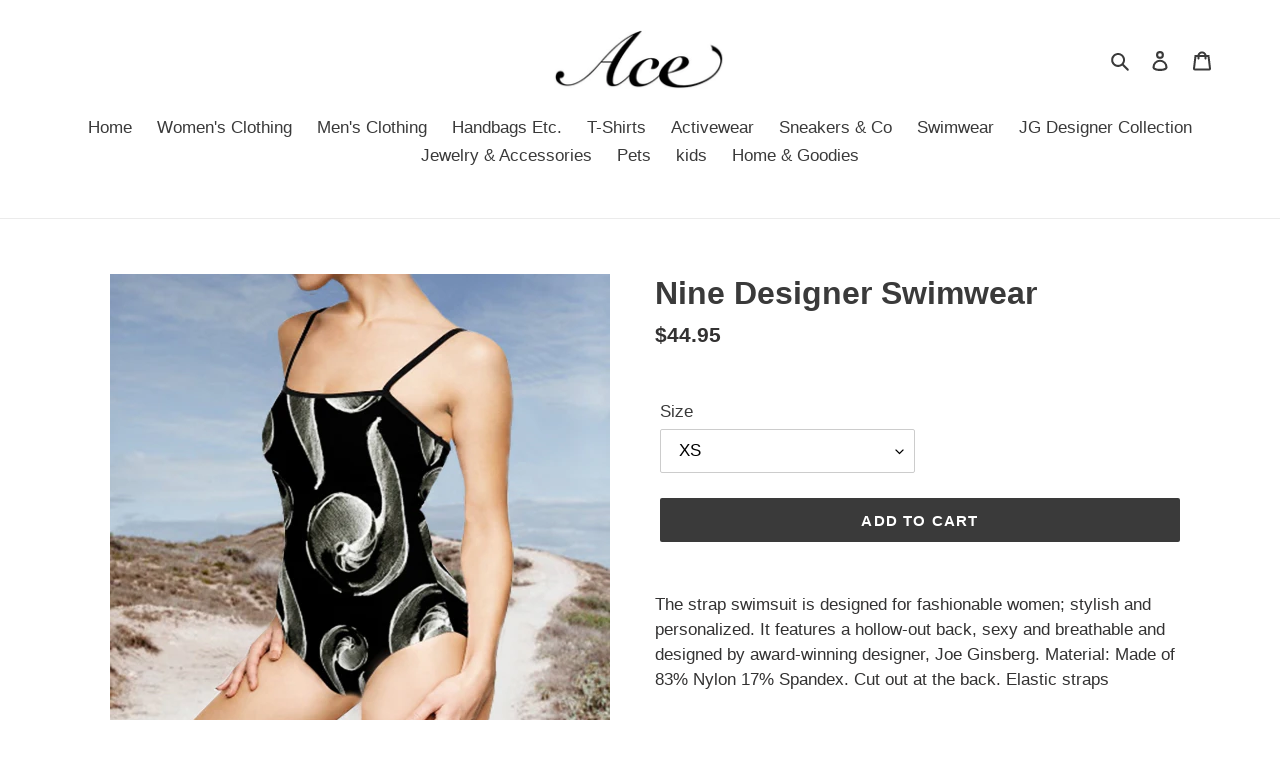

--- FILE ---
content_type: text/html; charset=utf-8
request_url: https://www.aceshoppingclub.com/products/six-designer-swim-and-gym-suit
body_size: 27536
content:
<!doctype html>
<html class="no-js" lang="en">
<!-- Google Tag Manager -->
<script>(function(w,d,s,l,i){w[l]=w[l]||[];w[l].push({'gtm.start':
new Date().getTime(),event:'gtm.js'});var f=d.getElementsByTagName(s)[0],
j=d.createElement(s),dl=l!='dataLayer'?'&l='+l:'';j.async=true;j.src=
'https://www.googletagmanager.com/gtm.js?id='+i+dl;f.parentNode.insertBefore(j,f);
})(window,document,'script','dataLayer','GTM-PWRZ4HK');</script>
<!-- End Google Tag Manager --><meta name="facebook-domain-verification" content="ia66giu8ov2v6x7m37tsazxi8eyhwe"><!-- Global site tag (gtag.js) - Google Analytics -->
<script async src="https://www.googletagmanager.com/gtag/js?id=UA-199131891-1"></script>
<script>
  window.dataLayer = window.dataLayer || [];
  function gtag(){dataLayer.push(arguments);}
  gtag('js', new Date());

  gtag('config', 'UA-199131891-1');
</script>
  <meta charset="utf-8">
  <meta http-equiv="X-UA-Compatible" content="IE=edge,chrome=1">
  <meta name="viewport" content="width=device-width,initial-scale=1">
  <meta name="theme-color" content="#3a3a3a">
  <link rel="canonical" href="https://www.aceshoppingclub.com/products/six-designer-swim-and-gym-suit"><link rel="shortcut icon" href="//www.aceshoppingclub.com/cdn/shop/files/AceShopping-Club-apparel-store-logo1_32x32.jpg?v=1619554941" type="image/png"><title>Nine Designer Swimwear
&ndash; Ace Shopping Club</title><meta name="description" content="The strap swimsuit is designed for fashionable women; stylish and personalized. It features a hollow-out back, sexy and breathable and designed by award-winning designer, Joe Ginsberg. Material: Made of 83% Nylon 17% Spandex. Cut out at the back. Elastic strapsRuns smaller than usual, please check your size in the chart below. Get your premium gymnastics suits at Ace Shopping Club."><!-- /snippets/social-meta-tags.liquid -->




<meta property="og:site_name" content="Ace Shopping Club">
<meta property="og:url" content="https://www.aceshoppingclub.com/products/six-designer-swim-and-gym-suit">
<meta property="og:title" content="Nine Designer Swimwear">
<meta property="og:type" content="product">
<meta property="og:description" content="The strap swimsuit is designed for fashionable women; stylish and personalized. It features a hollow-out back, sexy and breathable and designed by award-winning designer, Joe Ginsberg. Material: Made of 83% Nylon 17% Spandex. Cut out at the back. Elastic strapsRuns smaller than usual, please check your size in the chart below. Get your premium gymnastics suits at Ace Shopping Club.">

  <meta property="og:price:amount" content="44.95">
  <meta property="og:price:currency" content="USD">

<meta property="og:image" content="http://www.aceshoppingclub.com/cdn/shop/products/black-and-white-designer-swimwear-from-the-JG-designer-collection_1200x1200.jpg?v=1617746305"><meta property="og:image" content="http://www.aceshoppingclub.com/cdn/shop/products/5d19dc628a638f9e1acb26db2b2f6e37_1200x1200.jpg?v=1617746305"><meta property="og:image" content="http://www.aceshoppingclub.com/cdn/shop/products/9583643e2cb3019eba770933cdbfe84a_1200x1200.jpg?v=1617746305">
<meta property="og:image:secure_url" content="https://www.aceshoppingclub.com/cdn/shop/products/black-and-white-designer-swimwear-from-the-JG-designer-collection_1200x1200.jpg?v=1617746305"><meta property="og:image:secure_url" content="https://www.aceshoppingclub.com/cdn/shop/products/5d19dc628a638f9e1acb26db2b2f6e37_1200x1200.jpg?v=1617746305"><meta property="og:image:secure_url" content="https://www.aceshoppingclub.com/cdn/shop/products/9583643e2cb3019eba770933cdbfe84a_1200x1200.jpg?v=1617746305">


  <meta name="twitter:site" content="@ace_shopping">

<meta name="twitter:card" content="summary_large_image">
<meta name="twitter:title" content="Nine Designer Swimwear">
<meta name="twitter:description" content="The strap swimsuit is designed for fashionable women; stylish and personalized. It features a hollow-out back, sexy and breathable and designed by award-winning designer, Joe Ginsberg. Material: Made of 83% Nylon 17% Spandex. Cut out at the back. Elastic strapsRuns smaller than usual, please check your size in the chart below. Get your premium gymnastics suits at Ace Shopping Club.">


  <link href="//www.aceshoppingclub.com/cdn/shop/t/1/assets/theme.scss.css?v=133247811900021591381759259617" rel="stylesheet" type="text/css" media="all" />

  <script>
    var theme = {
      breakpoints: {
        medium: 750,
        large: 990,
        widescreen: 1400
      },
      strings: {
        addToCart: "Add to cart",
        soldOut: "We are sorry this products is sold out",
        unavailable: "Unavailable",
        regularPrice: "Regular price",
        salePrice: "Sale price",
        sale: "Sale",
        fromLowestPrice: "from [price]",
        vendor: "Vendor",
        showMore: "Show More",
        showLess: "Show Less",
        searchFor: "Search for",
        addressError: "Error looking up that address",
        addressNoResults: "No results for that address",
        addressQueryLimit: "You have exceeded the Google API usage limit. Consider upgrading to a \u003ca href=\"https:\/\/developers.google.com\/maps\/premium\/usage-limits\"\u003ePremium Plan\u003c\/a\u003e.",
        authError: "There was a problem authenticating your Google Maps account.",
        newWindow: "Opens in a new window.",
        external: "Opens external website.",
        newWindowExternal: "Opens external website in a new window.",
        removeLabel: "Remove [product]",
        update: "Update",
        quantity: "Quantity",
        discountedTotal: "Discounted total",
        regularTotal: "Regular total",
        priceColumn: "See Price column for discount details.",
        quantityMinimumMessage: "Quantity must be 1 or more",
        cartError: "There was an error while updating your cart. Please try again.",
        removedItemMessage: "Removed \u003cspan class=\"cart__removed-product-details\"\u003e([quantity]) [link]\u003c\/span\u003e from your cart.",
        unitPrice: "Unit price",
        unitPriceSeparator: "per",
        oneCartCount: "1 item",
        otherCartCount: "[count] items",
        quantityLabel: "Quantity: [count]",
        products: "Products",
        loading: "Loading",
        number_of_results: "[result_number] of [results_count]",
        number_of_results_found: "[results_count] results found",
        one_result_found: "1 result found"
      },
      moneyFormat: "${{amount}}",
      moneyFormatWithCurrency: "${{amount}} USD",
      settings: {
        predictiveSearchEnabled: true,
        predictiveSearchShowPrice: false,
        predictiveSearchShowVendor: false
      }
    }

    document.documentElement.className = document.documentElement.className.replace('no-js', 'js');
  </script><script src="//www.aceshoppingclub.com/cdn/shop/t/1/assets/lazysizes.js?v=94224023136283657951588606051" async="async"></script>
  <script src="//www.aceshoppingclub.com/cdn/shop/t/1/assets/vendor.js?v=85833464202832145531588606053" defer="defer"></script>
  <script src="//www.aceshoppingclub.com/cdn/shop/t/1/assets/theme.js?v=89031576585505892971588606051" defer="defer"></script>

  <script>window.performance && window.performance.mark && window.performance.mark('shopify.content_for_header.start');</script><meta name="google-site-verification" content="FvUTKPBu86CURPQQA845Za1M-QkTgb7ucy_ErH4wUaw">
<meta id="shopify-digital-wallet" name="shopify-digital-wallet" content="/29910106205/digital_wallets/dialog">
<meta name="shopify-checkout-api-token" content="7bafc58283b80ca42a0872492bb1ad56">
<link rel="alternate" type="application/json+oembed" href="https://www.aceshoppingclub.com/products/six-designer-swim-and-gym-suit.oembed">
<script async="async" src="/checkouts/internal/preloads.js?locale=en-US"></script>
<link rel="preconnect" href="https://shop.app" crossorigin="anonymous">
<script async="async" src="https://shop.app/checkouts/internal/preloads.js?locale=en-US&shop_id=29910106205" crossorigin="anonymous"></script>
<script id="shopify-features" type="application/json">{"accessToken":"7bafc58283b80ca42a0872492bb1ad56","betas":["rich-media-storefront-analytics"],"domain":"www.aceshoppingclub.com","predictiveSearch":true,"shopId":29910106205,"locale":"en"}</script>
<script>var Shopify = Shopify || {};
Shopify.shop = "ace-shopping-club.myshopify.com";
Shopify.locale = "en";
Shopify.currency = {"active":"USD","rate":"1.0"};
Shopify.country = "US";
Shopify.theme = {"name":"Debut","id":82063261789,"schema_name":"Debut","schema_version":"16.5.4","theme_store_id":796,"role":"main"};
Shopify.theme.handle = "null";
Shopify.theme.style = {"id":null,"handle":null};
Shopify.cdnHost = "www.aceshoppingclub.com/cdn";
Shopify.routes = Shopify.routes || {};
Shopify.routes.root = "/";</script>
<script type="module">!function(o){(o.Shopify=o.Shopify||{}).modules=!0}(window);</script>
<script>!function(o){function n(){var o=[];function n(){o.push(Array.prototype.slice.apply(arguments))}return n.q=o,n}var t=o.Shopify=o.Shopify||{};t.loadFeatures=n(),t.autoloadFeatures=n()}(window);</script>
<script>
  window.ShopifyPay = window.ShopifyPay || {};
  window.ShopifyPay.apiHost = "shop.app\/pay";
  window.ShopifyPay.redirectState = null;
</script>
<script id="shop-js-analytics" type="application/json">{"pageType":"product"}</script>
<script defer="defer" async type="module" src="//www.aceshoppingclub.com/cdn/shopifycloud/shop-js/modules/v2/client.init-shop-cart-sync_C5BV16lS.en.esm.js"></script>
<script defer="defer" async type="module" src="//www.aceshoppingclub.com/cdn/shopifycloud/shop-js/modules/v2/chunk.common_CygWptCX.esm.js"></script>
<script type="module">
  await import("//www.aceshoppingclub.com/cdn/shopifycloud/shop-js/modules/v2/client.init-shop-cart-sync_C5BV16lS.en.esm.js");
await import("//www.aceshoppingclub.com/cdn/shopifycloud/shop-js/modules/v2/chunk.common_CygWptCX.esm.js");

  window.Shopify.SignInWithShop?.initShopCartSync?.({"fedCMEnabled":true,"windoidEnabled":true});

</script>
<script>
  window.Shopify = window.Shopify || {};
  if (!window.Shopify.featureAssets) window.Shopify.featureAssets = {};
  window.Shopify.featureAssets['shop-js'] = {"shop-cart-sync":["modules/v2/client.shop-cart-sync_ZFArdW7E.en.esm.js","modules/v2/chunk.common_CygWptCX.esm.js"],"init-fed-cm":["modules/v2/client.init-fed-cm_CmiC4vf6.en.esm.js","modules/v2/chunk.common_CygWptCX.esm.js"],"shop-button":["modules/v2/client.shop-button_tlx5R9nI.en.esm.js","modules/v2/chunk.common_CygWptCX.esm.js"],"shop-cash-offers":["modules/v2/client.shop-cash-offers_DOA2yAJr.en.esm.js","modules/v2/chunk.common_CygWptCX.esm.js","modules/v2/chunk.modal_D71HUcav.esm.js"],"init-windoid":["modules/v2/client.init-windoid_sURxWdc1.en.esm.js","modules/v2/chunk.common_CygWptCX.esm.js"],"shop-toast-manager":["modules/v2/client.shop-toast-manager_ClPi3nE9.en.esm.js","modules/v2/chunk.common_CygWptCX.esm.js"],"init-shop-email-lookup-coordinator":["modules/v2/client.init-shop-email-lookup-coordinator_B8hsDcYM.en.esm.js","modules/v2/chunk.common_CygWptCX.esm.js"],"init-shop-cart-sync":["modules/v2/client.init-shop-cart-sync_C5BV16lS.en.esm.js","modules/v2/chunk.common_CygWptCX.esm.js"],"avatar":["modules/v2/client.avatar_BTnouDA3.en.esm.js"],"pay-button":["modules/v2/client.pay-button_FdsNuTd3.en.esm.js","modules/v2/chunk.common_CygWptCX.esm.js"],"init-customer-accounts":["modules/v2/client.init-customer-accounts_DxDtT_ad.en.esm.js","modules/v2/client.shop-login-button_C5VAVYt1.en.esm.js","modules/v2/chunk.common_CygWptCX.esm.js","modules/v2/chunk.modal_D71HUcav.esm.js"],"init-shop-for-new-customer-accounts":["modules/v2/client.init-shop-for-new-customer-accounts_ChsxoAhi.en.esm.js","modules/v2/client.shop-login-button_C5VAVYt1.en.esm.js","modules/v2/chunk.common_CygWptCX.esm.js","modules/v2/chunk.modal_D71HUcav.esm.js"],"shop-login-button":["modules/v2/client.shop-login-button_C5VAVYt1.en.esm.js","modules/v2/chunk.common_CygWptCX.esm.js","modules/v2/chunk.modal_D71HUcav.esm.js"],"init-customer-accounts-sign-up":["modules/v2/client.init-customer-accounts-sign-up_CPSyQ0Tj.en.esm.js","modules/v2/client.shop-login-button_C5VAVYt1.en.esm.js","modules/v2/chunk.common_CygWptCX.esm.js","modules/v2/chunk.modal_D71HUcav.esm.js"],"shop-follow-button":["modules/v2/client.shop-follow-button_Cva4Ekp9.en.esm.js","modules/v2/chunk.common_CygWptCX.esm.js","modules/v2/chunk.modal_D71HUcav.esm.js"],"checkout-modal":["modules/v2/client.checkout-modal_BPM8l0SH.en.esm.js","modules/v2/chunk.common_CygWptCX.esm.js","modules/v2/chunk.modal_D71HUcav.esm.js"],"lead-capture":["modules/v2/client.lead-capture_Bi8yE_yS.en.esm.js","modules/v2/chunk.common_CygWptCX.esm.js","modules/v2/chunk.modal_D71HUcav.esm.js"],"shop-login":["modules/v2/client.shop-login_D6lNrXab.en.esm.js","modules/v2/chunk.common_CygWptCX.esm.js","modules/v2/chunk.modal_D71HUcav.esm.js"],"payment-terms":["modules/v2/client.payment-terms_CZxnsJam.en.esm.js","modules/v2/chunk.common_CygWptCX.esm.js","modules/v2/chunk.modal_D71HUcav.esm.js"]};
</script>
<script>(function() {
  var isLoaded = false;
  function asyncLoad() {
    if (isLoaded) return;
    isLoaded = true;
    var urls = ["https:\/\/cdn.getcarro.com\/script-tags\/all\/050820094100.js?shop=ace-shopping-club.myshopify.com","https:\/\/883d95281f02d796f8b6-7f0f44eb0f2ceeb9d4fffbe1419aae61.ssl.cf1.rackcdn.com\/teelaunch-scripts.js?shop=ace-shopping-club.myshopify.com\u0026shop=ace-shopping-club.myshopify.com","https:\/\/dashboard.jetprintapp.com\/shopapi\/common\/shopify\/js\/customize-button.js?v=1\u0026shop=ace-shopping-club.myshopify.com"];
    for (var i = 0; i < urls.length; i++) {
      var s = document.createElement('script');
      s.type = 'text/javascript';
      s.async = true;
      s.src = urls[i];
      var x = document.getElementsByTagName('script')[0];
      x.parentNode.insertBefore(s, x);
    }
  };
  if(window.attachEvent) {
    window.attachEvent('onload', asyncLoad);
  } else {
    window.addEventListener('load', asyncLoad, false);
  }
})();</script>
<script id="__st">var __st={"a":29910106205,"offset":-18000,"reqid":"eff132ef-9d7e-472e-a9b0-cf15c4a9c6b6-1768800881","pageurl":"www.aceshoppingclub.com\/products\/six-designer-swim-and-gym-suit","u":"3f251595577a","p":"product","rtyp":"product","rid":4787610517597};</script>
<script>window.ShopifyPaypalV4VisibilityTracking = true;</script>
<script id="captcha-bootstrap">!function(){'use strict';const t='contact',e='account',n='new_comment',o=[[t,t],['blogs',n],['comments',n],[t,'customer']],c=[[e,'customer_login'],[e,'guest_login'],[e,'recover_customer_password'],[e,'create_customer']],r=t=>t.map((([t,e])=>`form[action*='/${t}']:not([data-nocaptcha='true']) input[name='form_type'][value='${e}']`)).join(','),a=t=>()=>t?[...document.querySelectorAll(t)].map((t=>t.form)):[];function s(){const t=[...o],e=r(t);return a(e)}const i='password',u='form_key',d=['recaptcha-v3-token','g-recaptcha-response','h-captcha-response',i],f=()=>{try{return window.sessionStorage}catch{return}},m='__shopify_v',_=t=>t.elements[u];function p(t,e,n=!1){try{const o=window.sessionStorage,c=JSON.parse(o.getItem(e)),{data:r}=function(t){const{data:e,action:n}=t;return t[m]||n?{data:e,action:n}:{data:t,action:n}}(c);for(const[e,n]of Object.entries(r))t.elements[e]&&(t.elements[e].value=n);n&&o.removeItem(e)}catch(o){console.error('form repopulation failed',{error:o})}}const l='form_type',E='cptcha';function T(t){t.dataset[E]=!0}const w=window,h=w.document,L='Shopify',v='ce_forms',y='captcha';let A=!1;((t,e)=>{const n=(g='f06e6c50-85a8-45c8-87d0-21a2b65856fe',I='https://cdn.shopify.com/shopifycloud/storefront-forms-hcaptcha/ce_storefront_forms_captcha_hcaptcha.v1.5.2.iife.js',D={infoText:'Protected by hCaptcha',privacyText:'Privacy',termsText:'Terms'},(t,e,n)=>{const o=w[L][v],c=o.bindForm;if(c)return c(t,g,e,D).then(n);var r;o.q.push([[t,g,e,D],n]),r=I,A||(h.body.append(Object.assign(h.createElement('script'),{id:'captcha-provider',async:!0,src:r})),A=!0)});var g,I,D;w[L]=w[L]||{},w[L][v]=w[L][v]||{},w[L][v].q=[],w[L][y]=w[L][y]||{},w[L][y].protect=function(t,e){n(t,void 0,e),T(t)},Object.freeze(w[L][y]),function(t,e,n,w,h,L){const[v,y,A,g]=function(t,e,n){const i=e?o:[],u=t?c:[],d=[...i,...u],f=r(d),m=r(i),_=r(d.filter((([t,e])=>n.includes(e))));return[a(f),a(m),a(_),s()]}(w,h,L),I=t=>{const e=t.target;return e instanceof HTMLFormElement?e:e&&e.form},D=t=>v().includes(t);t.addEventListener('submit',(t=>{const e=I(t);if(!e)return;const n=D(e)&&!e.dataset.hcaptchaBound&&!e.dataset.recaptchaBound,o=_(e),c=g().includes(e)&&(!o||!o.value);(n||c)&&t.preventDefault(),c&&!n&&(function(t){try{if(!f())return;!function(t){const e=f();if(!e)return;const n=_(t);if(!n)return;const o=n.value;o&&e.removeItem(o)}(t);const e=Array.from(Array(32),(()=>Math.random().toString(36)[2])).join('');!function(t,e){_(t)||t.append(Object.assign(document.createElement('input'),{type:'hidden',name:u})),t.elements[u].value=e}(t,e),function(t,e){const n=f();if(!n)return;const o=[...t.querySelectorAll(`input[type='${i}']`)].map((({name:t})=>t)),c=[...d,...o],r={};for(const[a,s]of new FormData(t).entries())c.includes(a)||(r[a]=s);n.setItem(e,JSON.stringify({[m]:1,action:t.action,data:r}))}(t,e)}catch(e){console.error('failed to persist form',e)}}(e),e.submit())}));const S=(t,e)=>{t&&!t.dataset[E]&&(n(t,e.some((e=>e===t))),T(t))};for(const o of['focusin','change'])t.addEventListener(o,(t=>{const e=I(t);D(e)&&S(e,y())}));const B=e.get('form_key'),M=e.get(l),P=B&&M;t.addEventListener('DOMContentLoaded',(()=>{const t=y();if(P)for(const e of t)e.elements[l].value===M&&p(e,B);[...new Set([...A(),...v().filter((t=>'true'===t.dataset.shopifyCaptcha))])].forEach((e=>S(e,t)))}))}(h,new URLSearchParams(w.location.search),n,t,e,['guest_login'])})(!0,!0)}();</script>
<script integrity="sha256-4kQ18oKyAcykRKYeNunJcIwy7WH5gtpwJnB7kiuLZ1E=" data-source-attribution="shopify.loadfeatures" defer="defer" src="//www.aceshoppingclub.com/cdn/shopifycloud/storefront/assets/storefront/load_feature-a0a9edcb.js" crossorigin="anonymous"></script>
<script crossorigin="anonymous" defer="defer" src="//www.aceshoppingclub.com/cdn/shopifycloud/storefront/assets/shopify_pay/storefront-65b4c6d7.js?v=20250812"></script>
<script data-source-attribution="shopify.dynamic_checkout.dynamic.init">var Shopify=Shopify||{};Shopify.PaymentButton=Shopify.PaymentButton||{isStorefrontPortableWallets:!0,init:function(){window.Shopify.PaymentButton.init=function(){};var t=document.createElement("script");t.src="https://www.aceshoppingclub.com/cdn/shopifycloud/portable-wallets/latest/portable-wallets.en.js",t.type="module",document.head.appendChild(t)}};
</script>
<script data-source-attribution="shopify.dynamic_checkout.buyer_consent">
  function portableWalletsHideBuyerConsent(e){var t=document.getElementById("shopify-buyer-consent"),n=document.getElementById("shopify-subscription-policy-button");t&&n&&(t.classList.add("hidden"),t.setAttribute("aria-hidden","true"),n.removeEventListener("click",e))}function portableWalletsShowBuyerConsent(e){var t=document.getElementById("shopify-buyer-consent"),n=document.getElementById("shopify-subscription-policy-button");t&&n&&(t.classList.remove("hidden"),t.removeAttribute("aria-hidden"),n.addEventListener("click",e))}window.Shopify?.PaymentButton&&(window.Shopify.PaymentButton.hideBuyerConsent=portableWalletsHideBuyerConsent,window.Shopify.PaymentButton.showBuyerConsent=portableWalletsShowBuyerConsent);
</script>
<script data-source-attribution="shopify.dynamic_checkout.cart.bootstrap">document.addEventListener("DOMContentLoaded",(function(){function t(){return document.querySelector("shopify-accelerated-checkout-cart, shopify-accelerated-checkout")}if(t())Shopify.PaymentButton.init();else{new MutationObserver((function(e,n){t()&&(Shopify.PaymentButton.init(),n.disconnect())})).observe(document.body,{childList:!0,subtree:!0})}}));
</script>
<link id="shopify-accelerated-checkout-styles" rel="stylesheet" media="screen" href="https://www.aceshoppingclub.com/cdn/shopifycloud/portable-wallets/latest/accelerated-checkout-backwards-compat.css" crossorigin="anonymous">
<style id="shopify-accelerated-checkout-cart">
        #shopify-buyer-consent {
  margin-top: 1em;
  display: inline-block;
  width: 100%;
}

#shopify-buyer-consent.hidden {
  display: none;
}

#shopify-subscription-policy-button {
  background: none;
  border: none;
  padding: 0;
  text-decoration: underline;
  font-size: inherit;
  cursor: pointer;
}

#shopify-subscription-policy-button::before {
  box-shadow: none;
}

      </style>

<script>window.performance && window.performance.mark && window.performance.mark('shopify.content_for_header.end');</script>
<!-- "snippets/booster-common.liquid" was not rendered, the associated app was uninstalled -->
<script type="text/javascript">
  //BOOSTER APPS COMMON JS CODE
  window.BoosterApps = window.BoosterApps || {};
  window.BoosterApps.common = window.BoosterApps.common || {};
  window.BoosterApps.common.shop = {
    permanent_domain: 'ace-shopping-club.myshopify.com',
    currency: "USD",
    money_format: "${{amount}}",
    id: 29910106205
  };
  

  window.BoosterApps.common.template = 'product';
  window.BoosterApps.common.cart = {};
  window.BoosterApps.common.vapid_public_key = "BO5RJ2FA8w6MW2Qt1_MKSFtoVpVjUMLYkHb2arb7zZxEaYGTMuLvmZGabSHj8q0EwlzLWBAcAU_0z-z9Xps8kF8=";

  window.BoosterApps.cs_app_url = "/apps/ba_fb_app";

  window.BoosterApps.global_config = {"asset_urls":{"loy":{"init_js":"https:\/\/cdn.shopify.com\/s\/files\/1\/0194\/1736\/6592\/t\/1\/assets\/ba_loy_init.js?v=1643899006","widget_js":"https:\/\/cdn.shopify.com\/s\/files\/1\/0194\/1736\/6592\/t\/1\/assets\/ba_loy_widget.js?v=1643899010","widget_css":"https:\/\/cdn.shopify.com\/s\/files\/1\/0194\/1736\/6592\/t\/1\/assets\/ba_loy_widget.css?v=1630424861"},"rev":{"init_js":null,"widget_js":null,"modal_js":null,"widget_css":null,"modal_css":null},"pu":{"init_js":"https:\/\/cdn.shopify.com\/s\/files\/1\/0194\/1736\/6592\/t\/1\/assets\/ba_pu_init.js?v=1635877170"},"bis":{"init_js":"https:\/\/cdn.shopify.com\/s\/files\/1\/0194\/1736\/6592\/t\/1\/assets\/ba_bis_init.js?v=1633795418","modal_js":"https:\/\/cdn.shopify.com\/s\/files\/1\/0194\/1736\/6592\/t\/1\/assets\/ba_bis_modal.js?v=1633795421","modal_css":"https:\/\/cdn.shopify.com\/s\/files\/1\/0194\/1736\/6592\/t\/1\/assets\/ba_bis_modal.css?v=1620346071"},"widgets":{"init_js":"https:\/\/cdn.shopify.com\/s\/files\/1\/0194\/1736\/6592\/t\/1\/assets\/ba_widget_init.js?v=1643989783","modal_js":"https:\/\/cdn.shopify.com\/s\/files\/1\/0194\/1736\/6592\/t\/1\/assets\/ba_widget_modal.js?v=1643989786","modal_css":"https:\/\/cdn.shopify.com\/s\/files\/1\/0194\/1736\/6592\/t\/1\/assets\/ba_widget_modal.css?v=1643989789"},"global":{"helper_js":"https:\/\/cdn.shopify.com\/s\/files\/1\/0194\/1736\/6592\/t\/1\/assets\/ba_tracking.js?v=1637601969"}},"proxy_paths":{"pu":"\/apps\/ba_fb_app","app_metrics":"\/apps\/ba_fb_app\/app_metrics","push_subscription":"\/apps\/ba_fb_app\/push"},"aat":["pu"],"pv":false,"sts":false,"bam":false,"base_money_format":"${{amount}}"};



    window.BoosterApps.pu_config = {"push_prompt_cover_enabled":false,"push_prompt_cover_title":"One small step","push_prompt_cover_message":"Allow your browser to receive notifications"};


  for (i = 0; i < window.localStorage.length; i++) {
    var key = window.localStorage.key(i);
    if (key.slice(0,10) === "ba_msg_sub") {
      window.BoosterApps.can_update_cart = true;
    }
  }

  
    if (window.BoosterApps.common.template == 'product'){
      window.BoosterApps.common.product = {
        id: 4787610517597, price: 4495, handle: "six-designer-swim-and-gym-suit", tags: ["All Over Print","Designer Simsuits","designer swimwear","Designer swimwear collection","gym clothes","gym suit","gymnastics suits","Joe Ginsberg swimwear","One piece","swim clothes","Swimwear","Women's Clothing","yoga suit"],
        available: true, title: "Nine Designer Swimwear", variants: [{"id":32731270643805,"title":"XS","option1":"XS","option2":null,"option3":null,"sku":"1565889457","requires_shipping":true,"taxable":true,"featured_image":{"id":28064498155613,"product_id":4787610517597,"position":1,"created_at":"2021-04-06T17:58:15-04:00","updated_at":"2021-04-06T17:58:25-04:00","alt":null,"width":500,"height":500,"src":"\/\/www.aceshoppingclub.com\/cdn\/shop\/products\/black-and-white-designer-swimwear-from-the-JG-designer-collection.jpg?v=1617746305","variant_ids":[32731270611037,32731270643805,32731270676573,32731270709341,32731270742109,32731270774877,32731270807645]},"available":true,"name":"Nine Designer Swimwear - XS","public_title":"XS","options":["XS"],"price":4495,"weight":111,"compare_at_price":null,"inventory_management":"shopify","barcode":null,"featured_media":{"alt":null,"id":20310352068701,"position":1,"preview_image":{"aspect_ratio":1.0,"height":500,"width":500,"src":"\/\/www.aceshoppingclub.com\/cdn\/shop\/products\/black-and-white-designer-swimwear-from-the-JG-designer-collection.jpg?v=1617746305"}},"requires_selling_plan":false,"selling_plan_allocations":[]},{"id":32731270676573,"title":"S","option1":"S","option2":null,"option3":null,"sku":"1565889467","requires_shipping":true,"taxable":true,"featured_image":{"id":28064498155613,"product_id":4787610517597,"position":1,"created_at":"2021-04-06T17:58:15-04:00","updated_at":"2021-04-06T17:58:25-04:00","alt":null,"width":500,"height":500,"src":"\/\/www.aceshoppingclub.com\/cdn\/shop\/products\/black-and-white-designer-swimwear-from-the-JG-designer-collection.jpg?v=1617746305","variant_ids":[32731270611037,32731270643805,32731270676573,32731270709341,32731270742109,32731270774877,32731270807645]},"available":true,"name":"Nine Designer Swimwear - S","public_title":"S","options":["S"],"price":4495,"weight":120,"compare_at_price":null,"inventory_management":"shopify","barcode":null,"featured_media":{"alt":null,"id":20310352068701,"position":1,"preview_image":{"aspect_ratio":1.0,"height":500,"width":500,"src":"\/\/www.aceshoppingclub.com\/cdn\/shop\/products\/black-and-white-designer-swimwear-from-the-JG-designer-collection.jpg?v=1617746305"}},"requires_selling_plan":false,"selling_plan_allocations":[]},{"id":32731270611037,"title":"M","option1":"M","option2":null,"option3":null,"sku":"1565889477","requires_shipping":true,"taxable":true,"featured_image":{"id":28064498155613,"product_id":4787610517597,"position":1,"created_at":"2021-04-06T17:58:15-04:00","updated_at":"2021-04-06T17:58:25-04:00","alt":null,"width":500,"height":500,"src":"\/\/www.aceshoppingclub.com\/cdn\/shop\/products\/black-and-white-designer-swimwear-from-the-JG-designer-collection.jpg?v=1617746305","variant_ids":[32731270611037,32731270643805,32731270676573,32731270709341,32731270742109,32731270774877,32731270807645]},"available":true,"name":"Nine Designer Swimwear - M","public_title":"M","options":["M"],"price":4495,"weight":130,"compare_at_price":null,"inventory_management":"shopify","barcode":null,"featured_media":{"alt":null,"id":20310352068701,"position":1,"preview_image":{"aspect_ratio":1.0,"height":500,"width":500,"src":"\/\/www.aceshoppingclub.com\/cdn\/shop\/products\/black-and-white-designer-swimwear-from-the-JG-designer-collection.jpg?v=1617746305"}},"requires_selling_plan":false,"selling_plan_allocations":[]},{"id":32731270709341,"title":"L","option1":"L","option2":null,"option3":null,"sku":"1565889487","requires_shipping":true,"taxable":true,"featured_image":{"id":28064498155613,"product_id":4787610517597,"position":1,"created_at":"2021-04-06T17:58:15-04:00","updated_at":"2021-04-06T17:58:25-04:00","alt":null,"width":500,"height":500,"src":"\/\/www.aceshoppingclub.com\/cdn\/shop\/products\/black-and-white-designer-swimwear-from-the-JG-designer-collection.jpg?v=1617746305","variant_ids":[32731270611037,32731270643805,32731270676573,32731270709341,32731270742109,32731270774877,32731270807645]},"available":true,"name":"Nine Designer Swimwear - L","public_title":"L","options":["L"],"price":4495,"weight":140,"compare_at_price":null,"inventory_management":"shopify","barcode":null,"featured_media":{"alt":null,"id":20310352068701,"position":1,"preview_image":{"aspect_ratio":1.0,"height":500,"width":500,"src":"\/\/www.aceshoppingclub.com\/cdn\/shop\/products\/black-and-white-designer-swimwear-from-the-JG-designer-collection.jpg?v=1617746305"}},"requires_selling_plan":false,"selling_plan_allocations":[]},{"id":32731270742109,"title":"XL","option1":"XL","option2":null,"option3":null,"sku":"1565889497","requires_shipping":true,"taxable":true,"featured_image":{"id":28064498155613,"product_id":4787610517597,"position":1,"created_at":"2021-04-06T17:58:15-04:00","updated_at":"2021-04-06T17:58:25-04:00","alt":null,"width":500,"height":500,"src":"\/\/www.aceshoppingclub.com\/cdn\/shop\/products\/black-and-white-designer-swimwear-from-the-JG-designer-collection.jpg?v=1617746305","variant_ids":[32731270611037,32731270643805,32731270676573,32731270709341,32731270742109,32731270774877,32731270807645]},"available":true,"name":"Nine Designer Swimwear - XL","public_title":"XL","options":["XL"],"price":4495,"weight":150,"compare_at_price":null,"inventory_management":"shopify","barcode":null,"featured_media":{"alt":null,"id":20310352068701,"position":1,"preview_image":{"aspect_ratio":1.0,"height":500,"width":500,"src":"\/\/www.aceshoppingclub.com\/cdn\/shop\/products\/black-and-white-designer-swimwear-from-the-JG-designer-collection.jpg?v=1617746305"}},"requires_selling_plan":false,"selling_plan_allocations":[]},{"id":32731270774877,"title":"2XL","option1":"2XL","option2":null,"option3":null,"sku":"1565889507","requires_shipping":true,"taxable":true,"featured_image":{"id":28064498155613,"product_id":4787610517597,"position":1,"created_at":"2021-04-06T17:58:15-04:00","updated_at":"2021-04-06T17:58:25-04:00","alt":null,"width":500,"height":500,"src":"\/\/www.aceshoppingclub.com\/cdn\/shop\/products\/black-and-white-designer-swimwear-from-the-JG-designer-collection.jpg?v=1617746305","variant_ids":[32731270611037,32731270643805,32731270676573,32731270709341,32731270742109,32731270774877,32731270807645]},"available":true,"name":"Nine Designer Swimwear - 2XL","public_title":"2XL","options":["2XL"],"price":4495,"weight":160,"compare_at_price":null,"inventory_management":"shopify","barcode":null,"featured_media":{"alt":null,"id":20310352068701,"position":1,"preview_image":{"aspect_ratio":1.0,"height":500,"width":500,"src":"\/\/www.aceshoppingclub.com\/cdn\/shop\/products\/black-and-white-designer-swimwear-from-the-JG-designer-collection.jpg?v=1617746305"}},"requires_selling_plan":false,"selling_plan_allocations":[]},{"id":32731270807645,"title":"3XL","option1":"3XL","option2":null,"option3":null,"sku":"1565889517","requires_shipping":true,"taxable":true,"featured_image":{"id":28064498155613,"product_id":4787610517597,"position":1,"created_at":"2021-04-06T17:58:15-04:00","updated_at":"2021-04-06T17:58:25-04:00","alt":null,"width":500,"height":500,"src":"\/\/www.aceshoppingclub.com\/cdn\/shop\/products\/black-and-white-designer-swimwear-from-the-JG-designer-collection.jpg?v=1617746305","variant_ids":[32731270611037,32731270643805,32731270676573,32731270709341,32731270742109,32731270774877,32731270807645]},"available":true,"name":"Nine Designer Swimwear - 3XL","public_title":"3XL","options":["3XL"],"price":4495,"weight":170,"compare_at_price":null,"inventory_management":"shopify","barcode":null,"featured_media":{"alt":null,"id":20310352068701,"position":1,"preview_image":{"aspect_ratio":1.0,"height":500,"width":500,"src":"\/\/www.aceshoppingclub.com\/cdn\/shop\/products\/black-and-white-designer-swimwear-from-the-JG-designer-collection.jpg?v=1617746305"}},"requires_selling_plan":false,"selling_plan_allocations":[]}]
      };
      window.BoosterApps.common.product.review_data = null;
    }
  

</script>


<script type="text/javascript">
  !function(e){var t={};function r(n){if(t[n])return t[n].exports;var o=t[n]={i:n,l:!1,exports:{}};return e[n].call(o.exports,o,o.exports,r),o.l=!0,o.exports}r.m=e,r.c=t,r.d=function(e,t,n){r.o(e,t)||Object.defineProperty(e,t,{enumerable:!0,get:n})},r.r=function(e){"undefined"!==typeof Symbol&&Symbol.toStringTag&&Object.defineProperty(e,Symbol.toStringTag,{value:"Module"}),Object.defineProperty(e,"__esModule",{value:!0})},r.t=function(e,t){if(1&t&&(e=r(e)),8&t)return e;if(4&t&&"object"===typeof e&&e&&e.__esModule)return e;var n=Object.create(null);if(r.r(n),Object.defineProperty(n,"default",{enumerable:!0,value:e}),2&t&&"string"!=typeof e)for(var o in e)r.d(n,o,function(t){return e[t]}.bind(null,o));return n},r.n=function(e){var t=e&&e.__esModule?function(){return e.default}:function(){return e};return r.d(t,"a",t),t},r.o=function(e,t){return Object.prototype.hasOwnProperty.call(e,t)},r.p="https://boosterapps.com/apps/push-marketing/packs/",r(r.s=21)}({21:function(e,t){}});
//# sourceMappingURL=application-3d64c6bcfede9eadaa72.js.map

  //Global snippet for Booster Apps
  //this is updated automatically - do not edit manually.

  function loadScript(src, defer, done) {
    var js = document.createElement('script');
    js.src = src;
    js.defer = defer;
    js.onload = function(){done();};
    js.onerror = function(){
      done(new Error('Failed to load script ' + src));
    };
    document.head.appendChild(js);
  }

  function browserSupportsAllFeatures() {
    return window.Promise && window.fetch && window.Symbol;
  }

  if (browserSupportsAllFeatures()) {
    main();
  } else {
    loadScript('https://polyfill-fastly.net/v3/polyfill.min.js?features=Promise,fetch', true, main);
  }

  function loadAppScripts(){



      loadScript(window.BoosterApps.global_config.asset_urls.pu.init_js, true, function(){});
  }

  function main(err) {
    //isolate the scope
    loadScript(window.BoosterApps.global_config.asset_urls.global.helper_js, false, loadAppScripts);
  }
</script>

<link href="https://monorail-edge.shopifysvc.com" rel="dns-prefetch">
<script>(function(){if ("sendBeacon" in navigator && "performance" in window) {try {var session_token_from_headers = performance.getEntriesByType('navigation')[0].serverTiming.find(x => x.name == '_s').description;} catch {var session_token_from_headers = undefined;}var session_cookie_matches = document.cookie.match(/_shopify_s=([^;]*)/);var session_token_from_cookie = session_cookie_matches && session_cookie_matches.length === 2 ? session_cookie_matches[1] : "";var session_token = session_token_from_headers || session_token_from_cookie || "";function handle_abandonment_event(e) {var entries = performance.getEntries().filter(function(entry) {return /monorail-edge.shopifysvc.com/.test(entry.name);});if (!window.abandonment_tracked && entries.length === 0) {window.abandonment_tracked = true;var currentMs = Date.now();var navigation_start = performance.timing.navigationStart;var payload = {shop_id: 29910106205,url: window.location.href,navigation_start,duration: currentMs - navigation_start,session_token,page_type: "product"};window.navigator.sendBeacon("https://monorail-edge.shopifysvc.com/v1/produce", JSON.stringify({schema_id: "online_store_buyer_site_abandonment/1.1",payload: payload,metadata: {event_created_at_ms: currentMs,event_sent_at_ms: currentMs}}));}}window.addEventListener('pagehide', handle_abandonment_event);}}());</script>
<script id="web-pixels-manager-setup">(function e(e,d,r,n,o){if(void 0===o&&(o={}),!Boolean(null===(a=null===(i=window.Shopify)||void 0===i?void 0:i.analytics)||void 0===a?void 0:a.replayQueue)){var i,a;window.Shopify=window.Shopify||{};var t=window.Shopify;t.analytics=t.analytics||{};var s=t.analytics;s.replayQueue=[],s.publish=function(e,d,r){return s.replayQueue.push([e,d,r]),!0};try{self.performance.mark("wpm:start")}catch(e){}var l=function(){var e={modern:/Edge?\/(1{2}[4-9]|1[2-9]\d|[2-9]\d{2}|\d{4,})\.\d+(\.\d+|)|Firefox\/(1{2}[4-9]|1[2-9]\d|[2-9]\d{2}|\d{4,})\.\d+(\.\d+|)|Chrom(ium|e)\/(9{2}|\d{3,})\.\d+(\.\d+|)|(Maci|X1{2}).+ Version\/(15\.\d+|(1[6-9]|[2-9]\d|\d{3,})\.\d+)([,.]\d+|)( \(\w+\)|)( Mobile\/\w+|) Safari\/|Chrome.+OPR\/(9{2}|\d{3,})\.\d+\.\d+|(CPU[ +]OS|iPhone[ +]OS|CPU[ +]iPhone|CPU IPhone OS|CPU iPad OS)[ +]+(15[._]\d+|(1[6-9]|[2-9]\d|\d{3,})[._]\d+)([._]\d+|)|Android:?[ /-](13[3-9]|1[4-9]\d|[2-9]\d{2}|\d{4,})(\.\d+|)(\.\d+|)|Android.+Firefox\/(13[5-9]|1[4-9]\d|[2-9]\d{2}|\d{4,})\.\d+(\.\d+|)|Android.+Chrom(ium|e)\/(13[3-9]|1[4-9]\d|[2-9]\d{2}|\d{4,})\.\d+(\.\d+|)|SamsungBrowser\/([2-9]\d|\d{3,})\.\d+/,legacy:/Edge?\/(1[6-9]|[2-9]\d|\d{3,})\.\d+(\.\d+|)|Firefox\/(5[4-9]|[6-9]\d|\d{3,})\.\d+(\.\d+|)|Chrom(ium|e)\/(5[1-9]|[6-9]\d|\d{3,})\.\d+(\.\d+|)([\d.]+$|.*Safari\/(?![\d.]+ Edge\/[\d.]+$))|(Maci|X1{2}).+ Version\/(10\.\d+|(1[1-9]|[2-9]\d|\d{3,})\.\d+)([,.]\d+|)( \(\w+\)|)( Mobile\/\w+|) Safari\/|Chrome.+OPR\/(3[89]|[4-9]\d|\d{3,})\.\d+\.\d+|(CPU[ +]OS|iPhone[ +]OS|CPU[ +]iPhone|CPU IPhone OS|CPU iPad OS)[ +]+(10[._]\d+|(1[1-9]|[2-9]\d|\d{3,})[._]\d+)([._]\d+|)|Android:?[ /-](13[3-9]|1[4-9]\d|[2-9]\d{2}|\d{4,})(\.\d+|)(\.\d+|)|Mobile Safari.+OPR\/([89]\d|\d{3,})\.\d+\.\d+|Android.+Firefox\/(13[5-9]|1[4-9]\d|[2-9]\d{2}|\d{4,})\.\d+(\.\d+|)|Android.+Chrom(ium|e)\/(13[3-9]|1[4-9]\d|[2-9]\d{2}|\d{4,})\.\d+(\.\d+|)|Android.+(UC? ?Browser|UCWEB|U3)[ /]?(15\.([5-9]|\d{2,})|(1[6-9]|[2-9]\d|\d{3,})\.\d+)\.\d+|SamsungBrowser\/(5\.\d+|([6-9]|\d{2,})\.\d+)|Android.+MQ{2}Browser\/(14(\.(9|\d{2,})|)|(1[5-9]|[2-9]\d|\d{3,})(\.\d+|))(\.\d+|)|K[Aa][Ii]OS\/(3\.\d+|([4-9]|\d{2,})\.\d+)(\.\d+|)/},d=e.modern,r=e.legacy,n=navigator.userAgent;return n.match(d)?"modern":n.match(r)?"legacy":"unknown"}(),u="modern"===l?"modern":"legacy",c=(null!=n?n:{modern:"",legacy:""})[u],f=function(e){return[e.baseUrl,"/wpm","/b",e.hashVersion,"modern"===e.buildTarget?"m":"l",".js"].join("")}({baseUrl:d,hashVersion:r,buildTarget:u}),m=function(e){var d=e.version,r=e.bundleTarget,n=e.surface,o=e.pageUrl,i=e.monorailEndpoint;return{emit:function(e){var a=e.status,t=e.errorMsg,s=(new Date).getTime(),l=JSON.stringify({metadata:{event_sent_at_ms:s},events:[{schema_id:"web_pixels_manager_load/3.1",payload:{version:d,bundle_target:r,page_url:o,status:a,surface:n,error_msg:t},metadata:{event_created_at_ms:s}}]});if(!i)return console&&console.warn&&console.warn("[Web Pixels Manager] No Monorail endpoint provided, skipping logging."),!1;try{return self.navigator.sendBeacon.bind(self.navigator)(i,l)}catch(e){}var u=new XMLHttpRequest;try{return u.open("POST",i,!0),u.setRequestHeader("Content-Type","text/plain"),u.send(l),!0}catch(e){return console&&console.warn&&console.warn("[Web Pixels Manager] Got an unhandled error while logging to Monorail."),!1}}}}({version:r,bundleTarget:l,surface:e.surface,pageUrl:self.location.href,monorailEndpoint:e.monorailEndpoint});try{o.browserTarget=l,function(e){var d=e.src,r=e.async,n=void 0===r||r,o=e.onload,i=e.onerror,a=e.sri,t=e.scriptDataAttributes,s=void 0===t?{}:t,l=document.createElement("script"),u=document.querySelector("head"),c=document.querySelector("body");if(l.async=n,l.src=d,a&&(l.integrity=a,l.crossOrigin="anonymous"),s)for(var f in s)if(Object.prototype.hasOwnProperty.call(s,f))try{l.dataset[f]=s[f]}catch(e){}if(o&&l.addEventListener("load",o),i&&l.addEventListener("error",i),u)u.appendChild(l);else{if(!c)throw new Error("Did not find a head or body element to append the script");c.appendChild(l)}}({src:f,async:!0,onload:function(){if(!function(){var e,d;return Boolean(null===(d=null===(e=window.Shopify)||void 0===e?void 0:e.analytics)||void 0===d?void 0:d.initialized)}()){var d=window.webPixelsManager.init(e)||void 0;if(d){var r=window.Shopify.analytics;r.replayQueue.forEach((function(e){var r=e[0],n=e[1],o=e[2];d.publishCustomEvent(r,n,o)})),r.replayQueue=[],r.publish=d.publishCustomEvent,r.visitor=d.visitor,r.initialized=!0}}},onerror:function(){return m.emit({status:"failed",errorMsg:"".concat(f," has failed to load")})},sri:function(e){var d=/^sha384-[A-Za-z0-9+/=]+$/;return"string"==typeof e&&d.test(e)}(c)?c:"",scriptDataAttributes:o}),m.emit({status:"loading"})}catch(e){m.emit({status:"failed",errorMsg:(null==e?void 0:e.message)||"Unknown error"})}}})({shopId: 29910106205,storefrontBaseUrl: "https://www.aceshoppingclub.com",extensionsBaseUrl: "https://extensions.shopifycdn.com/cdn/shopifycloud/web-pixels-manager",monorailEndpoint: "https://monorail-edge.shopifysvc.com/unstable/produce_batch",surface: "storefront-renderer",enabledBetaFlags: ["2dca8a86"],webPixelsConfigList: [{"id":"434405469","configuration":"{\"config\":\"{\\\"pixel_id\\\":\\\"GT-M3K728B\\\",\\\"target_country\\\":\\\"US\\\",\\\"gtag_events\\\":[{\\\"type\\\":\\\"purchase\\\",\\\"action_label\\\":\\\"MC-CFL6LVF5NP\\\"},{\\\"type\\\":\\\"page_view\\\",\\\"action_label\\\":\\\"MC-CFL6LVF5NP\\\"},{\\\"type\\\":\\\"view_item\\\",\\\"action_label\\\":\\\"MC-CFL6LVF5NP\\\"}],\\\"enable_monitoring_mode\\\":false}\"}","eventPayloadVersion":"v1","runtimeContext":"OPEN","scriptVersion":"b2a88bafab3e21179ed38636efcd8a93","type":"APP","apiClientId":1780363,"privacyPurposes":[],"dataSharingAdjustments":{"protectedCustomerApprovalScopes":["read_customer_address","read_customer_email","read_customer_name","read_customer_personal_data","read_customer_phone"]}},{"id":"140771421","configuration":"{\"pixel_id\":\"310540910379219\",\"pixel_type\":\"facebook_pixel\",\"metaapp_system_user_token\":\"-\"}","eventPayloadVersion":"v1","runtimeContext":"OPEN","scriptVersion":"ca16bc87fe92b6042fbaa3acc2fbdaa6","type":"APP","apiClientId":2329312,"privacyPurposes":["ANALYTICS","MARKETING","SALE_OF_DATA"],"dataSharingAdjustments":{"protectedCustomerApprovalScopes":["read_customer_address","read_customer_email","read_customer_name","read_customer_personal_data","read_customer_phone"]}},{"id":"59277405","configuration":"{\"tagID\":\"2613310126085\"}","eventPayloadVersion":"v1","runtimeContext":"STRICT","scriptVersion":"18031546ee651571ed29edbe71a3550b","type":"APP","apiClientId":3009811,"privacyPurposes":["ANALYTICS","MARKETING","SALE_OF_DATA"],"dataSharingAdjustments":{"protectedCustomerApprovalScopes":["read_customer_address","read_customer_email","read_customer_name","read_customer_personal_data","read_customer_phone"]}},{"id":"shopify-app-pixel","configuration":"{}","eventPayloadVersion":"v1","runtimeContext":"STRICT","scriptVersion":"0450","apiClientId":"shopify-pixel","type":"APP","privacyPurposes":["ANALYTICS","MARKETING"]},{"id":"shopify-custom-pixel","eventPayloadVersion":"v1","runtimeContext":"LAX","scriptVersion":"0450","apiClientId":"shopify-pixel","type":"CUSTOM","privacyPurposes":["ANALYTICS","MARKETING"]}],isMerchantRequest: false,initData: {"shop":{"name":"Ace Shopping Club","paymentSettings":{"currencyCode":"USD"},"myshopifyDomain":"ace-shopping-club.myshopify.com","countryCode":"US","storefrontUrl":"https:\/\/www.aceshoppingclub.com"},"customer":null,"cart":null,"checkout":null,"productVariants":[{"price":{"amount":44.95,"currencyCode":"USD"},"product":{"title":"Nine Designer Swimwear","vendor":"Printify","id":"4787610517597","untranslatedTitle":"Nine Designer Swimwear","url":"\/products\/six-designer-swim-and-gym-suit","type":"Fitness"},"id":"32731270643805","image":{"src":"\/\/www.aceshoppingclub.com\/cdn\/shop\/products\/black-and-white-designer-swimwear-from-the-JG-designer-collection.jpg?v=1617746305"},"sku":"1565889457","title":"XS","untranslatedTitle":"XS"},{"price":{"amount":44.95,"currencyCode":"USD"},"product":{"title":"Nine Designer Swimwear","vendor":"Printify","id":"4787610517597","untranslatedTitle":"Nine Designer Swimwear","url":"\/products\/six-designer-swim-and-gym-suit","type":"Fitness"},"id":"32731270676573","image":{"src":"\/\/www.aceshoppingclub.com\/cdn\/shop\/products\/black-and-white-designer-swimwear-from-the-JG-designer-collection.jpg?v=1617746305"},"sku":"1565889467","title":"S","untranslatedTitle":"S"},{"price":{"amount":44.95,"currencyCode":"USD"},"product":{"title":"Nine Designer Swimwear","vendor":"Printify","id":"4787610517597","untranslatedTitle":"Nine Designer Swimwear","url":"\/products\/six-designer-swim-and-gym-suit","type":"Fitness"},"id":"32731270611037","image":{"src":"\/\/www.aceshoppingclub.com\/cdn\/shop\/products\/black-and-white-designer-swimwear-from-the-JG-designer-collection.jpg?v=1617746305"},"sku":"1565889477","title":"M","untranslatedTitle":"M"},{"price":{"amount":44.95,"currencyCode":"USD"},"product":{"title":"Nine Designer Swimwear","vendor":"Printify","id":"4787610517597","untranslatedTitle":"Nine Designer Swimwear","url":"\/products\/six-designer-swim-and-gym-suit","type":"Fitness"},"id":"32731270709341","image":{"src":"\/\/www.aceshoppingclub.com\/cdn\/shop\/products\/black-and-white-designer-swimwear-from-the-JG-designer-collection.jpg?v=1617746305"},"sku":"1565889487","title":"L","untranslatedTitle":"L"},{"price":{"amount":44.95,"currencyCode":"USD"},"product":{"title":"Nine Designer Swimwear","vendor":"Printify","id":"4787610517597","untranslatedTitle":"Nine Designer Swimwear","url":"\/products\/six-designer-swim-and-gym-suit","type":"Fitness"},"id":"32731270742109","image":{"src":"\/\/www.aceshoppingclub.com\/cdn\/shop\/products\/black-and-white-designer-swimwear-from-the-JG-designer-collection.jpg?v=1617746305"},"sku":"1565889497","title":"XL","untranslatedTitle":"XL"},{"price":{"amount":44.95,"currencyCode":"USD"},"product":{"title":"Nine Designer Swimwear","vendor":"Printify","id":"4787610517597","untranslatedTitle":"Nine Designer Swimwear","url":"\/products\/six-designer-swim-and-gym-suit","type":"Fitness"},"id":"32731270774877","image":{"src":"\/\/www.aceshoppingclub.com\/cdn\/shop\/products\/black-and-white-designer-swimwear-from-the-JG-designer-collection.jpg?v=1617746305"},"sku":"1565889507","title":"2XL","untranslatedTitle":"2XL"},{"price":{"amount":44.95,"currencyCode":"USD"},"product":{"title":"Nine Designer Swimwear","vendor":"Printify","id":"4787610517597","untranslatedTitle":"Nine Designer Swimwear","url":"\/products\/six-designer-swim-and-gym-suit","type":"Fitness"},"id":"32731270807645","image":{"src":"\/\/www.aceshoppingclub.com\/cdn\/shop\/products\/black-and-white-designer-swimwear-from-the-JG-designer-collection.jpg?v=1617746305"},"sku":"1565889517","title":"3XL","untranslatedTitle":"3XL"}],"purchasingCompany":null},},"https://www.aceshoppingclub.com/cdn","fcfee988w5aeb613cpc8e4bc33m6693e112",{"modern":"","legacy":""},{"shopId":"29910106205","storefrontBaseUrl":"https:\/\/www.aceshoppingclub.com","extensionBaseUrl":"https:\/\/extensions.shopifycdn.com\/cdn\/shopifycloud\/web-pixels-manager","surface":"storefront-renderer","enabledBetaFlags":"[\"2dca8a86\"]","isMerchantRequest":"false","hashVersion":"fcfee988w5aeb613cpc8e4bc33m6693e112","publish":"custom","events":"[[\"page_viewed\",{}],[\"product_viewed\",{\"productVariant\":{\"price\":{\"amount\":44.95,\"currencyCode\":\"USD\"},\"product\":{\"title\":\"Nine Designer Swimwear\",\"vendor\":\"Printify\",\"id\":\"4787610517597\",\"untranslatedTitle\":\"Nine Designer Swimwear\",\"url\":\"\/products\/six-designer-swim-and-gym-suit\",\"type\":\"Fitness\"},\"id\":\"32731270643805\",\"image\":{\"src\":\"\/\/www.aceshoppingclub.com\/cdn\/shop\/products\/black-and-white-designer-swimwear-from-the-JG-designer-collection.jpg?v=1617746305\"},\"sku\":\"1565889457\",\"title\":\"XS\",\"untranslatedTitle\":\"XS\"}}]]"});</script><script>
  window.ShopifyAnalytics = window.ShopifyAnalytics || {};
  window.ShopifyAnalytics.meta = window.ShopifyAnalytics.meta || {};
  window.ShopifyAnalytics.meta.currency = 'USD';
  var meta = {"product":{"id":4787610517597,"gid":"gid:\/\/shopify\/Product\/4787610517597","vendor":"Printify","type":"Fitness","handle":"six-designer-swim-and-gym-suit","variants":[{"id":32731270643805,"price":4495,"name":"Nine Designer Swimwear - XS","public_title":"XS","sku":"1565889457"},{"id":32731270676573,"price":4495,"name":"Nine Designer Swimwear - S","public_title":"S","sku":"1565889467"},{"id":32731270611037,"price":4495,"name":"Nine Designer Swimwear - M","public_title":"M","sku":"1565889477"},{"id":32731270709341,"price":4495,"name":"Nine Designer Swimwear - L","public_title":"L","sku":"1565889487"},{"id":32731270742109,"price":4495,"name":"Nine Designer Swimwear - XL","public_title":"XL","sku":"1565889497"},{"id":32731270774877,"price":4495,"name":"Nine Designer Swimwear - 2XL","public_title":"2XL","sku":"1565889507"},{"id":32731270807645,"price":4495,"name":"Nine Designer Swimwear - 3XL","public_title":"3XL","sku":"1565889517"}],"remote":false},"page":{"pageType":"product","resourceType":"product","resourceId":4787610517597,"requestId":"eff132ef-9d7e-472e-a9b0-cf15c4a9c6b6-1768800881"}};
  for (var attr in meta) {
    window.ShopifyAnalytics.meta[attr] = meta[attr];
  }
</script>
<script class="analytics">
  (function () {
    var customDocumentWrite = function(content) {
      var jquery = null;

      if (window.jQuery) {
        jquery = window.jQuery;
      } else if (window.Checkout && window.Checkout.$) {
        jquery = window.Checkout.$;
      }

      if (jquery) {
        jquery('body').append(content);
      }
    };

    var hasLoggedConversion = function(token) {
      if (token) {
        return document.cookie.indexOf('loggedConversion=' + token) !== -1;
      }
      return false;
    }

    var setCookieIfConversion = function(token) {
      if (token) {
        var twoMonthsFromNow = new Date(Date.now());
        twoMonthsFromNow.setMonth(twoMonthsFromNow.getMonth() + 2);

        document.cookie = 'loggedConversion=' + token + '; expires=' + twoMonthsFromNow;
      }
    }

    var trekkie = window.ShopifyAnalytics.lib = window.trekkie = window.trekkie || [];
    if (trekkie.integrations) {
      return;
    }
    trekkie.methods = [
      'identify',
      'page',
      'ready',
      'track',
      'trackForm',
      'trackLink'
    ];
    trekkie.factory = function(method) {
      return function() {
        var args = Array.prototype.slice.call(arguments);
        args.unshift(method);
        trekkie.push(args);
        return trekkie;
      };
    };
    for (var i = 0; i < trekkie.methods.length; i++) {
      var key = trekkie.methods[i];
      trekkie[key] = trekkie.factory(key);
    }
    trekkie.load = function(config) {
      trekkie.config = config || {};
      trekkie.config.initialDocumentCookie = document.cookie;
      var first = document.getElementsByTagName('script')[0];
      var script = document.createElement('script');
      script.type = 'text/javascript';
      script.onerror = function(e) {
        var scriptFallback = document.createElement('script');
        scriptFallback.type = 'text/javascript';
        scriptFallback.onerror = function(error) {
                var Monorail = {
      produce: function produce(monorailDomain, schemaId, payload) {
        var currentMs = new Date().getTime();
        var event = {
          schema_id: schemaId,
          payload: payload,
          metadata: {
            event_created_at_ms: currentMs,
            event_sent_at_ms: currentMs
          }
        };
        return Monorail.sendRequest("https://" + monorailDomain + "/v1/produce", JSON.stringify(event));
      },
      sendRequest: function sendRequest(endpointUrl, payload) {
        // Try the sendBeacon API
        if (window && window.navigator && typeof window.navigator.sendBeacon === 'function' && typeof window.Blob === 'function' && !Monorail.isIos12()) {
          var blobData = new window.Blob([payload], {
            type: 'text/plain'
          });

          if (window.navigator.sendBeacon(endpointUrl, blobData)) {
            return true;
          } // sendBeacon was not successful

        } // XHR beacon

        var xhr = new XMLHttpRequest();

        try {
          xhr.open('POST', endpointUrl);
          xhr.setRequestHeader('Content-Type', 'text/plain');
          xhr.send(payload);
        } catch (e) {
          console.log(e);
        }

        return false;
      },
      isIos12: function isIos12() {
        return window.navigator.userAgent.lastIndexOf('iPhone; CPU iPhone OS 12_') !== -1 || window.navigator.userAgent.lastIndexOf('iPad; CPU OS 12_') !== -1;
      }
    };
    Monorail.produce('monorail-edge.shopifysvc.com',
      'trekkie_storefront_load_errors/1.1',
      {shop_id: 29910106205,
      theme_id: 82063261789,
      app_name: "storefront",
      context_url: window.location.href,
      source_url: "//www.aceshoppingclub.com/cdn/s/trekkie.storefront.cd680fe47e6c39ca5d5df5f0a32d569bc48c0f27.min.js"});

        };
        scriptFallback.async = true;
        scriptFallback.src = '//www.aceshoppingclub.com/cdn/s/trekkie.storefront.cd680fe47e6c39ca5d5df5f0a32d569bc48c0f27.min.js';
        first.parentNode.insertBefore(scriptFallback, first);
      };
      script.async = true;
      script.src = '//www.aceshoppingclub.com/cdn/s/trekkie.storefront.cd680fe47e6c39ca5d5df5f0a32d569bc48c0f27.min.js';
      first.parentNode.insertBefore(script, first);
    };
    trekkie.load(
      {"Trekkie":{"appName":"storefront","development":false,"defaultAttributes":{"shopId":29910106205,"isMerchantRequest":null,"themeId":82063261789,"themeCityHash":"1884597390777959215","contentLanguage":"en","currency":"USD","eventMetadataId":"b84d7091-604b-4790-bef2-7cd532bf28df"},"isServerSideCookieWritingEnabled":true,"monorailRegion":"shop_domain","enabledBetaFlags":["65f19447"]},"Session Attribution":{},"S2S":{"facebookCapiEnabled":true,"source":"trekkie-storefront-renderer","apiClientId":580111}}
    );

    var loaded = false;
    trekkie.ready(function() {
      if (loaded) return;
      loaded = true;

      window.ShopifyAnalytics.lib = window.trekkie;

      var originalDocumentWrite = document.write;
      document.write = customDocumentWrite;
      try { window.ShopifyAnalytics.merchantGoogleAnalytics.call(this); } catch(error) {};
      document.write = originalDocumentWrite;

      window.ShopifyAnalytics.lib.page(null,{"pageType":"product","resourceType":"product","resourceId":4787610517597,"requestId":"eff132ef-9d7e-472e-a9b0-cf15c4a9c6b6-1768800881","shopifyEmitted":true});

      var match = window.location.pathname.match(/checkouts\/(.+)\/(thank_you|post_purchase)/)
      var token = match? match[1]: undefined;
      if (!hasLoggedConversion(token)) {
        setCookieIfConversion(token);
        window.ShopifyAnalytics.lib.track("Viewed Product",{"currency":"USD","variantId":32731270643805,"productId":4787610517597,"productGid":"gid:\/\/shopify\/Product\/4787610517597","name":"Nine Designer Swimwear - XS","price":"44.95","sku":"1565889457","brand":"Printify","variant":"XS","category":"Fitness","nonInteraction":true,"remote":false},undefined,undefined,{"shopifyEmitted":true});
      window.ShopifyAnalytics.lib.track("monorail:\/\/trekkie_storefront_viewed_product\/1.1",{"currency":"USD","variantId":32731270643805,"productId":4787610517597,"productGid":"gid:\/\/shopify\/Product\/4787610517597","name":"Nine Designer Swimwear - XS","price":"44.95","sku":"1565889457","brand":"Printify","variant":"XS","category":"Fitness","nonInteraction":true,"remote":false,"referer":"https:\/\/www.aceshoppingclub.com\/products\/six-designer-swim-and-gym-suit"});
      }
    });


        var eventsListenerScript = document.createElement('script');
        eventsListenerScript.async = true;
        eventsListenerScript.src = "//www.aceshoppingclub.com/cdn/shopifycloud/storefront/assets/shop_events_listener-3da45d37.js";
        document.getElementsByTagName('head')[0].appendChild(eventsListenerScript);

})();</script>
<script
  defer
  src="https://www.aceshoppingclub.com/cdn/shopifycloud/perf-kit/shopify-perf-kit-3.0.4.min.js"
  data-application="storefront-renderer"
  data-shop-id="29910106205"
  data-render-region="gcp-us-central1"
  data-page-type="product"
  data-theme-instance-id="82063261789"
  data-theme-name="Debut"
  data-theme-version="16.5.4"
  data-monorail-region="shop_domain"
  data-resource-timing-sampling-rate="10"
  data-shs="true"
  data-shs-beacon="true"
  data-shs-export-with-fetch="true"
  data-shs-logs-sample-rate="1"
  data-shs-beacon-endpoint="https://www.aceshoppingclub.com/api/collect"
></script>
</head>

<body class="template-product">

  <a class="in-page-link visually-hidden skip-link" href="#MainContent">Skip to content</a><style data-shopify>

  .cart-popup {
    box-shadow: 1px 1px 10px 2px rgba(235, 235, 235, 0.5);
  }</style><div class="cart-popup-wrapper cart-popup-wrapper--hidden" role="dialog" aria-modal="true" aria-labelledby="CartPopupHeading" data-cart-popup-wrapper>
  <div class="cart-popup" data-cart-popup tabindex="-1">
    <div class="cart-popup__header">
      <h2 id="CartPopupHeading" class="cart-popup__heading">Just added to your cart</h2>
      <button class="cart-popup__close" aria-label="Close" data-cart-popup-close><svg aria-hidden="true" focusable="false" role="presentation" class="icon icon-close" viewBox="0 0 40 40"><path d="M23.868 20.015L39.117 4.78c1.11-1.108 1.11-2.77 0-3.877-1.109-1.108-2.773-1.108-3.882 0L19.986 16.137 4.737.904C3.628-.204 1.965-.204.856.904c-1.11 1.108-1.11 2.77 0 3.877l15.249 15.234L.855 35.248c-1.108 1.108-1.108 2.77 0 3.877.555.554 1.248.831 1.942.831s1.386-.277 1.94-.83l15.25-15.234 15.248 15.233c.555.554 1.248.831 1.941.831s1.387-.277 1.941-.83c1.11-1.109 1.11-2.77 0-3.878L23.868 20.015z" class="layer"/></svg></button>
    </div>
    <div class="cart-popup-item">
      <div class="cart-popup-item__image-wrapper hide" data-cart-popup-image-wrapper>
        <div class="cart-popup-item__image cart-popup-item__image--placeholder" data-cart-popup-image-placeholder>
          <div data-placeholder-size></div>
          <div class="placeholder-background placeholder-background--animation"></div>
        </div>
      </div>
      <div class="cart-popup-item__description">
        <div>
          <div class="cart-popup-item__title" data-cart-popup-title></div>
          <ul class="product-details" aria-label="Product details" data-cart-popup-product-details></ul>
        </div>
        <div class="cart-popup-item__quantity">
          <span class="visually-hidden" data-cart-popup-quantity-label></span>
          <span aria-hidden="true">Qty:</span>
          <span aria-hidden="true" data-cart-popup-quantity></span>
        </div>
      </div>
    </div>

    <a href="/cart" class="cart-popup__cta-link btn btn--secondary-accent">
      View cart (<span data-cart-popup-cart-quantity></span>)
    </a>

    <div class="cart-popup__dismiss">
      <button class="cart-popup__dismiss-button text-link text-link--accent" data-cart-popup-dismiss>
        Continue shopping
      </button>
    </div>
  </div>
</div>

<div id="shopify-section-header" class="shopify-section">
  <style>
    
      .site-header__logo-image {
        max-width: 175px;
      }
    

    
  </style>


<div id="SearchDrawer" class="search-bar drawer drawer--top" role="dialog" aria-modal="true" aria-label="Search" data-predictive-search-drawer>
  <div class="search-bar__interior">
    <div class="search-form__container" data-search-form-container>
      <form class="search-form search-bar__form" action="/search" method="get" role="search">
        <div class="search-form__input-wrapper">
          <input
            type="text"
            name="q"
            placeholder="Search"
            role="combobox"
            aria-autocomplete="list"
            aria-owns="predictive-search-results"
            aria-expanded="false"
            aria-label="Search"
            aria-haspopup="listbox"
            class="search-form__input search-bar__input"
            data-predictive-search-drawer-input
          />
          <input type="hidden" name="options[prefix]" value="last" aria-hidden="true" />
          <div class="predictive-search-wrapper predictive-search-wrapper--drawer" data-predictive-search-mount="drawer"></div>
        </div>

        <button class="search-bar__submit search-form__submit"
          type="submit"
          data-search-form-submit>
          <svg aria-hidden="true" focusable="false" role="presentation" class="icon icon-search" viewBox="0 0 37 40"><path d="M35.6 36l-9.8-9.8c4.1-5.4 3.6-13.2-1.3-18.1-5.4-5.4-14.2-5.4-19.7 0-5.4 5.4-5.4 14.2 0 19.7 2.6 2.6 6.1 4.1 9.8 4.1 3 0 5.9-1 8.3-2.8l9.8 9.8c.4.4.9.6 1.4.6s1-.2 1.4-.6c.9-.9.9-2.1.1-2.9zm-20.9-8.2c-2.6 0-5.1-1-7-2.9-3.9-3.9-3.9-10.1 0-14C9.6 9 12.2 8 14.7 8s5.1 1 7 2.9c3.9 3.9 3.9 10.1 0 14-1.9 1.9-4.4 2.9-7 2.9z"/></svg>
          <span class="icon__fallback-text">Submit</span>
        </button>
      </form>

      <div class="search-bar__actions">
        <button type="button" class="btn--link search-bar__close js-drawer-close">
          <svg aria-hidden="true" focusable="false" role="presentation" class="icon icon-close" viewBox="0 0 40 40"><path d="M23.868 20.015L39.117 4.78c1.11-1.108 1.11-2.77 0-3.877-1.109-1.108-2.773-1.108-3.882 0L19.986 16.137 4.737.904C3.628-.204 1.965-.204.856.904c-1.11 1.108-1.11 2.77 0 3.877l15.249 15.234L.855 35.248c-1.108 1.108-1.108 2.77 0 3.877.555.554 1.248.831 1.942.831s1.386-.277 1.94-.83l15.25-15.234 15.248 15.233c.555.554 1.248.831 1.941.831s1.387-.277 1.941-.83c1.11-1.109 1.11-2.77 0-3.878L23.868 20.015z" class="layer"/></svg>
          <span class="icon__fallback-text">Close search</span>
        </button>
      </div>
    </div>
  </div>
</div>


<div data-section-id="header" data-section-type="header-section" data-header-section>
  
    
  

  <header class="site-header logo--center" role="banner">
    <div class="grid grid--no-gutters grid--table site-header__mobile-nav">
      

      <div class="grid__item medium-up--one-third medium-up--push-one-third logo-align--center">
        
        
          <div class="h2 site-header__logo">
        
          
<a href="/" class="site-header__logo-image site-header__logo-image--centered">
              
              <img class="lazyload js"
                   src="//www.aceshoppingclub.com/cdn/shop/files/s-ace-shopping-club-the-best-online-store_87e31696-2a16-4906-995b-f38cc6be9228_300x300.jpg?v=1630542112"
                   data-src="//www.aceshoppingclub.com/cdn/shop/files/s-ace-shopping-club-the-best-online-store_87e31696-2a16-4906-995b-f38cc6be9228_{width}x.jpg?v=1630542112"
                   data-widths="[180, 360, 540, 720, 900, 1080, 1296, 1512, 1728, 2048]"
                   data-aspectratio="2.909090909090909"
                   data-sizes="auto"
                   alt="Ace Shopping Club"
                   style="max-width: 175px">
              <noscript>
                
                <img src="//www.aceshoppingclub.com/cdn/shop/files/s-ace-shopping-club-the-best-online-store_87e31696-2a16-4906-995b-f38cc6be9228_175x.jpg?v=1630542112"
                     srcset="//www.aceshoppingclub.com/cdn/shop/files/s-ace-shopping-club-the-best-online-store_87e31696-2a16-4906-995b-f38cc6be9228_175x.jpg?v=1630542112 1x, //www.aceshoppingclub.com/cdn/shop/files/s-ace-shopping-club-the-best-online-store_87e31696-2a16-4906-995b-f38cc6be9228_175x@2x.jpg?v=1630542112 2x"
                     alt="Ace Shopping Club"
                     style="max-width: 175px;">
              </noscript>
            </a>
          
        
          </div>
        
      </div>

      

      <div class="grid__item medium-up--one-third medium-up--push-one-third text-right site-header__icons site-header__icons--plus">
        <div class="site-header__icons-wrapper">

          <button type="button" class="btn--link site-header__icon site-header__search-toggle js-drawer-open-top">
            <svg aria-hidden="true" focusable="false" role="presentation" class="icon icon-search" viewBox="0 0 37 40"><path d="M35.6 36l-9.8-9.8c4.1-5.4 3.6-13.2-1.3-18.1-5.4-5.4-14.2-5.4-19.7 0-5.4 5.4-5.4 14.2 0 19.7 2.6 2.6 6.1 4.1 9.8 4.1 3 0 5.9-1 8.3-2.8l9.8 9.8c.4.4.9.6 1.4.6s1-.2 1.4-.6c.9-.9.9-2.1.1-2.9zm-20.9-8.2c-2.6 0-5.1-1-7-2.9-3.9-3.9-3.9-10.1 0-14C9.6 9 12.2 8 14.7 8s5.1 1 7 2.9c3.9 3.9 3.9 10.1 0 14-1.9 1.9-4.4 2.9-7 2.9z"/></svg>
            <span class="icon__fallback-text">Search</span>
          </button>

          
            
              <a href="/account/login" class="site-header__icon site-header__account">
                <svg aria-hidden="true" focusable="false" role="presentation" class="icon icon-login" viewBox="0 0 28.33 37.68"><path d="M14.17 14.9a7.45 7.45 0 1 0-7.5-7.45 7.46 7.46 0 0 0 7.5 7.45zm0-10.91a3.45 3.45 0 1 1-3.5 3.46A3.46 3.46 0 0 1 14.17 4zM14.17 16.47A14.18 14.18 0 0 0 0 30.68c0 1.41.66 4 5.11 5.66a27.17 27.17 0 0 0 9.06 1.34c6.54 0 14.17-1.84 14.17-7a14.18 14.18 0 0 0-14.17-14.21zm0 17.21c-6.3 0-10.17-1.77-10.17-3a10.17 10.17 0 1 1 20.33 0c.01 1.23-3.86 3-10.16 3z"/></svg>
                <span class="icon__fallback-text">Log in</span>
              </a>
            
          

          <a href="/cart" class="site-header__icon site-header__cart">
            <svg aria-hidden="true" focusable="false" role="presentation" class="icon icon-cart" viewBox="0 0 37 40"><path d="M36.5 34.8L33.3 8h-5.9C26.7 3.9 23 .8 18.5.8S10.3 3.9 9.6 8H3.7L.5 34.8c-.2 1.5.4 2.4.9 3 .5.5 1.4 1.2 3.1 1.2h28c1.3 0 2.4-.4 3.1-1.3.7-.7 1-1.8.9-2.9zm-18-30c2.2 0 4.1 1.4 4.7 3.2h-9.5c.7-1.9 2.6-3.2 4.8-3.2zM4.5 35l2.8-23h2.2v3c0 1.1.9 2 2 2s2-.9 2-2v-3h10v3c0 1.1.9 2 2 2s2-.9 2-2v-3h2.2l2.8 23h-28z"/></svg>
            <span class="icon__fallback-text">Cart</span>
            <div id="CartCount" class="site-header__cart-count hide" data-cart-count-bubble>
              <span data-cart-count>0</span>
              <span class="icon__fallback-text medium-up--hide">items</span>
            </div>
          </a>

          
            <button type="button" class="btn--link site-header__icon site-header__menu js-mobile-nav-toggle mobile-nav--open" aria-controls="MobileNav"  aria-expanded="false" aria-label="Menu">
              <svg aria-hidden="true" focusable="false" role="presentation" class="icon icon-hamburger" viewBox="0 0 37 40"><path d="M33.5 25h-30c-1.1 0-2-.9-2-2s.9-2 2-2h30c1.1 0 2 .9 2 2s-.9 2-2 2zm0-11.5h-30c-1.1 0-2-.9-2-2s.9-2 2-2h30c1.1 0 2 .9 2 2s-.9 2-2 2zm0 23h-30c-1.1 0-2-.9-2-2s.9-2 2-2h30c1.1 0 2 .9 2 2s-.9 2-2 2z"/></svg>
              <svg aria-hidden="true" focusable="false" role="presentation" class="icon icon-close" viewBox="0 0 40 40"><path d="M23.868 20.015L39.117 4.78c1.11-1.108 1.11-2.77 0-3.877-1.109-1.108-2.773-1.108-3.882 0L19.986 16.137 4.737.904C3.628-.204 1.965-.204.856.904c-1.11 1.108-1.11 2.77 0 3.877l15.249 15.234L.855 35.248c-1.108 1.108-1.108 2.77 0 3.877.555.554 1.248.831 1.942.831s1.386-.277 1.94-.83l15.25-15.234 15.248 15.233c.555.554 1.248.831 1.941.831s1.387-.277 1.941-.83c1.11-1.109 1.11-2.77 0-3.878L23.868 20.015z" class="layer"/></svg>
            </button>
          
        </div>

      </div>
    </div>

    <nav class="mobile-nav-wrapper medium-up--hide" role="navigation">
      <ul id="MobileNav" class="mobile-nav">
        
<li class="mobile-nav__item border-bottom">
            
              <a href="/"
                class="mobile-nav__link"
                
              >
                <span class="mobile-nav__label">Home</span>
              </a>
            
          </li>
        
<li class="mobile-nav__item border-bottom">
            
              <a href="/collections/womens-apparel-ace-shopping-club"
                class="mobile-nav__link"
                
              >
                <span class="mobile-nav__label">Women&#39;s Clothing</span>
              </a>
            
          </li>
        
<li class="mobile-nav__item border-bottom">
            
              <a href="/collections/mens-apparel-ace-shopping-club"
                class="mobile-nav__link"
                
              >
                <span class="mobile-nav__label">Men&#39;s Clothing</span>
              </a>
            
          </li>
        
<li class="mobile-nav__item border-bottom">
            
              <a href="/collections/bag-collections"
                class="mobile-nav__link"
                
              >
                <span class="mobile-nav__label">Handbags Etc.</span>
              </a>
            
          </li>
        
<li class="mobile-nav__item border-bottom">
            
              <a href="/collections/cool-t-shirts-ace-shopping-club"
                class="mobile-nav__link"
                
              >
                <span class="mobile-nav__label">T-Shirts</span>
              </a>
            
          </li>
        
<li class="mobile-nav__item border-bottom">
            
              <a href="/collections/activewear-workout-clothes-and-premium-fitness-apparel"
                class="mobile-nav__link"
                
              >
                <span class="mobile-nav__label">Activewear</span>
              </a>
            
          </li>
        
<li class="mobile-nav__item border-bottom">
            
              <a href="/collections/the-best-designer-sneakers-co"
                class="mobile-nav__link"
                
              >
                <span class="mobile-nav__label">Sneakers &amp; Co</span>
              </a>
            
          </li>
        
<li class="mobile-nav__item border-bottom">
            
              <a href="/collections/beach-and-travel-gear-ace-shopping-club"
                class="mobile-nav__link"
                
              >
                <span class="mobile-nav__label">Swimwear</span>
              </a>
            
          </li>
        
<li class="mobile-nav__item border-bottom">
            
              <a href="/collections/jg-designer-collection"
                class="mobile-nav__link"
                
              >
                <span class="mobile-nav__label">JG Designer Collection</span>
              </a>
            
          </li>
        
<li class="mobile-nav__item border-bottom">
            
              <a href="/collections/accessories-jewelry-beauty-at-ace-shopping-club"
                class="mobile-nav__link"
                
              >
                <span class="mobile-nav__label">Jewelry &amp; Accessories</span>
              </a>
            
          </li>
        
<li class="mobile-nav__item border-bottom">
            
              <a href="/collections/pets"
                class="mobile-nav__link"
                
              >
                <span class="mobile-nav__label">Pets</span>
              </a>
            
          </li>
        
<li class="mobile-nav__item border-bottom">
            
              <a href="/collections/kids-everything-collection"
                class="mobile-nav__link"
                
              >
                <span class="mobile-nav__label">kids</span>
              </a>
            
          </li>
        
<li class="mobile-nav__item">
            
              <a href="/collections/helpful-household-products-ace-shopping-club"
                class="mobile-nav__link"
                
              >
                <span class="mobile-nav__label"> Home &amp; Goodies</span>
              </a>
            
          </li>
        
      </ul>
    </nav>
  </header>

  
  <nav class="small--hide border-bottom" id="AccessibleNav" role="navigation">
    
<ul class="site-nav list--inline site-nav--centered" id="SiteNav">
  



    
      <li >
        <a href="/"
          class="site-nav__link site-nav__link--main"
          
        >
          <span class="site-nav__label">Home</span>
        </a>
      </li>
    
  



    
      <li >
        <a href="/collections/womens-apparel-ace-shopping-club"
          class="site-nav__link site-nav__link--main"
          
        >
          <span class="site-nav__label">Women&#39;s Clothing</span>
        </a>
      </li>
    
  



    
      <li >
        <a href="/collections/mens-apparel-ace-shopping-club"
          class="site-nav__link site-nav__link--main"
          
        >
          <span class="site-nav__label">Men&#39;s Clothing</span>
        </a>
      </li>
    
  



    
      <li >
        <a href="/collections/bag-collections"
          class="site-nav__link site-nav__link--main"
          
        >
          <span class="site-nav__label">Handbags Etc.</span>
        </a>
      </li>
    
  



    
      <li >
        <a href="/collections/cool-t-shirts-ace-shopping-club"
          class="site-nav__link site-nav__link--main"
          
        >
          <span class="site-nav__label">T-Shirts</span>
        </a>
      </li>
    
  



    
      <li >
        <a href="/collections/activewear-workout-clothes-and-premium-fitness-apparel"
          class="site-nav__link site-nav__link--main"
          
        >
          <span class="site-nav__label">Activewear</span>
        </a>
      </li>
    
  



    
      <li >
        <a href="/collections/the-best-designer-sneakers-co"
          class="site-nav__link site-nav__link--main"
          
        >
          <span class="site-nav__label">Sneakers &amp; Co</span>
        </a>
      </li>
    
  



    
      <li >
        <a href="/collections/beach-and-travel-gear-ace-shopping-club"
          class="site-nav__link site-nav__link--main"
          
        >
          <span class="site-nav__label">Swimwear</span>
        </a>
      </li>
    
  



    
      <li >
        <a href="/collections/jg-designer-collection"
          class="site-nav__link site-nav__link--main"
          
        >
          <span class="site-nav__label">JG Designer Collection</span>
        </a>
      </li>
    
  



    
      <li >
        <a href="/collections/accessories-jewelry-beauty-at-ace-shopping-club"
          class="site-nav__link site-nav__link--main"
          
        >
          <span class="site-nav__label">Jewelry &amp; Accessories</span>
        </a>
      </li>
    
  



    
      <li >
        <a href="/collections/pets"
          class="site-nav__link site-nav__link--main"
          
        >
          <span class="site-nav__label">Pets</span>
        </a>
      </li>
    
  



    
      <li >
        <a href="/collections/kids-everything-collection"
          class="site-nav__link site-nav__link--main"
          
        >
          <span class="site-nav__label">kids</span>
        </a>
      </li>
    
  



    
      <li >
        <a href="/collections/helpful-household-products-ace-shopping-club"
          class="site-nav__link site-nav__link--main"
          
        >
          <span class="site-nav__label"> Home &amp; Goodies</span>
        </a>
      </li>
    
  
</ul>

  </nav>
  
</div>



<script type="application/ld+json">
{
  "@context": "http://schema.org",
  "@type": "Organization",
  "name": "Ace Shopping Club",
  
    
    "logo": "https:\/\/www.aceshoppingclub.com\/cdn\/shop\/files\/s-ace-shopping-club-the-best-online-store_87e31696-2a16-4906-995b-f38cc6be9228_800x.jpg?v=1630542112",
  
  "sameAs": [
    "https:\/\/twitter.com\/ace_shopping",
    "https:\/\/www.facebook.com\/Ace-Shopping-Club-101656818253503\/",
    "https:\/\/www.pinterest.com\/aceshoppingclub\/",
    "https:\/\/www.instagram.com\/aceshoppingclub\/",
    "",
    "",
    "",
    ""
  ],
  "url": "https:\/\/www.aceshoppingclub.com"
}
</script>




</div>

  <div class="page-container drawer-page-content" id="PageContainer">

    <main class="main-content js-focus-hidden" id="MainContent" role="main" tabindex="-1">
      

<div id="shopify-section-product-template" class="shopify-section"><div class="product-template__container page-width"
  id="ProductSection-product-template"
  data-section-id="product-template"
  data-section-type="product"
  data-enable-history-state="true"
  data-ajax-enabled="true"
>
  


  <div class="grid product-single">
    <div class="grid__item product-single__media-group medium-up--one-half" data-product-single-media-group>






<div id="FeaturedMedia-product-template-20310352068701-wrapper"
    class="product-single__media-wrapper js"
    
    
    
    data-product-single-media-wrapper
    data-media-id="product-template-20310352068701"
    tabindex="-1">
  
      
<style>#FeaturedMedia-product-template-20310352068701 {
    max-width: 500.0px;
    max-height: 500px;
  }

  #FeaturedMedia-product-template-20310352068701-wrapper {
    max-width: 500.0px;
  }
</style>

      <div
        id="ImageZoom-product-template-20310352068701"
        style="padding-top:100.0%;"
        class="product-single__media product-single__media--has-thumbnails js-zoom-enabled"
         data-image-zoom-wrapper data-zoom="//www.aceshoppingclub.com/cdn/shop/products/black-and-white-designer-swimwear-from-the-JG-designer-collection_1024x1024@2x.jpg?v=1617746305">
        <img id="FeaturedMedia-product-template-20310352068701"
          class="feature-row__image product-featured-media lazyload"
          src="//www.aceshoppingclub.com/cdn/shop/products/black-and-white-designer-swimwear-from-the-JG-designer-collection_300x300.jpg?v=1617746305"
          data-src="//www.aceshoppingclub.com/cdn/shop/products/black-and-white-designer-swimwear-from-the-JG-designer-collection_{width}x.jpg?v=1617746305"
          data-widths="[180, 360, 540, 720, 900, 1080, 1296, 1512, 1728, 2048]"
          data-aspectratio="1.0"
          data-sizes="auto"
          alt="Nine Designer Swimwear">
      </div>
    
</div>








<div id="FeaturedMedia-product-template-8740732534877-wrapper"
    class="product-single__media-wrapper js hide"
    
    
    
    data-product-single-media-wrapper
    data-media-id="product-template-8740732534877"
    tabindex="-1">
  
      
<style>#FeaturedMedia-product-template-8740732534877 {
    max-width: 530.0px;
    max-height: 530px;
  }

  #FeaturedMedia-product-template-8740732534877-wrapper {
    max-width: 530.0px;
  }
</style>

      <div
        id="ImageZoom-product-template-8740732534877"
        style="padding-top:100.0%;"
        class="product-single__media product-single__media--has-thumbnails js-zoom-enabled"
         data-image-zoom-wrapper data-zoom="//www.aceshoppingclub.com/cdn/shop/products/5d19dc628a638f9e1acb26db2b2f6e37_1024x1024@2x.jpg?v=1617746305">
        <img id="FeaturedMedia-product-template-8740732534877"
          class="feature-row__image product-featured-media lazyload lazypreload"
          src="//www.aceshoppingclub.com/cdn/shop/products/5d19dc628a638f9e1acb26db2b2f6e37_300x300.jpg?v=1617746305"
          data-src="//www.aceshoppingclub.com/cdn/shop/products/5d19dc628a638f9e1acb26db2b2f6e37_{width}x.jpg?v=1617746305"
          data-widths="[180, 360, 540, 720, 900, 1080, 1296, 1512, 1728, 2048]"
          data-aspectratio="1.0"
          data-sizes="auto"
          alt="Designer Gymnastics bodysuits at Ace Shopping Club. Shop with us now! www.aceshoppingclub.com">
      </div>
    
</div>








<div id="FeaturedMedia-product-template-8740732567645-wrapper"
    class="product-single__media-wrapper js hide"
    
    
    
    data-product-single-media-wrapper
    data-media-id="product-template-8740732567645"
    tabindex="-1">
  
      
<style>#FeaturedMedia-product-template-8740732567645 {
    max-width: 530.0px;
    max-height: 530px;
  }

  #FeaturedMedia-product-template-8740732567645-wrapper {
    max-width: 530.0px;
  }
</style>

      <div
        id="ImageZoom-product-template-8740732567645"
        style="padding-top:100.0%;"
        class="product-single__media product-single__media--has-thumbnails js-zoom-enabled"
         data-image-zoom-wrapper data-zoom="//www.aceshoppingclub.com/cdn/shop/products/9583643e2cb3019eba770933cdbfe84a_1024x1024@2x.jpg?v=1617746305">
        <img id="FeaturedMedia-product-template-8740732567645"
          class="feature-row__image product-featured-media lazyload lazypreload"
          src="//www.aceshoppingclub.com/cdn/shop/products/9583643e2cb3019eba770933cdbfe84a_300x300.jpg?v=1617746305"
          data-src="//www.aceshoppingclub.com/cdn/shop/products/9583643e2cb3019eba770933cdbfe84a_{width}x.jpg?v=1617746305"
          data-widths="[180, 360, 540, 720, 900, 1080, 1296, 1512, 1728, 2048]"
          data-aspectratio="1.0"
          data-sizes="auto"
          alt="Nine Designer Swimwear">
      </div>
    
</div>








<div id="FeaturedMedia-product-template-8740732600413-wrapper"
    class="product-single__media-wrapper js hide"
    
    
    
    data-product-single-media-wrapper
    data-media-id="product-template-8740732600413"
    tabindex="-1">
  
      
<style>#FeaturedMedia-product-template-8740732600413 {
    max-width: 530.0px;
    max-height: 530px;
  }

  #FeaturedMedia-product-template-8740732600413-wrapper {
    max-width: 530.0px;
  }
</style>

      <div
        id="ImageZoom-product-template-8740732600413"
        style="padding-top:100.0%;"
        class="product-single__media product-single__media--has-thumbnails js-zoom-enabled"
         data-image-zoom-wrapper data-zoom="//www.aceshoppingclub.com/cdn/shop/products/faba610c4b4ef3ee252172f77e0c68e1_1024x1024@2x.jpg?v=1617746305">
        <img id="FeaturedMedia-product-template-8740732600413"
          class="feature-row__image product-featured-media lazyload lazypreload"
          src="//www.aceshoppingclub.com/cdn/shop/products/faba610c4b4ef3ee252172f77e0c68e1_300x300.jpg?v=1617746305"
          data-src="//www.aceshoppingclub.com/cdn/shop/products/faba610c4b4ef3ee252172f77e0c68e1_{width}x.jpg?v=1617746305"
          data-widths="[180, 360, 540, 720, 900, 1080, 1296, 1512, 1728, 2048]"
          data-aspectratio="1.0"
          data-sizes="auto"
          alt="The coolest swimwear at Ace Shopping Club. Shop with us now! www.aceshoppingclub.com">
      </div>
    
</div>








<div id="FeaturedMedia-product-template-8740732633181-wrapper"
    class="product-single__media-wrapper js hide"
    
    
    
    data-product-single-media-wrapper
    data-media-id="product-template-8740732633181"
    tabindex="-1">
  
      
<style>#FeaturedMedia-product-template-8740732633181 {
    max-width: 530.0px;
    max-height: 530px;
  }

  #FeaturedMedia-product-template-8740732633181-wrapper {
    max-width: 530.0px;
  }
</style>

      <div
        id="ImageZoom-product-template-8740732633181"
        style="padding-top:100.0%;"
        class="product-single__media product-single__media--has-thumbnails js-zoom-enabled"
         data-image-zoom-wrapper data-zoom="//www.aceshoppingclub.com/cdn/shop/products/dc91ae58015e69d1d61d3f693803c38c_1024x1024@2x.jpg?v=1617746305">
        <img id="FeaturedMedia-product-template-8740732633181"
          class="feature-row__image product-featured-media lazyload lazypreload"
          src="//www.aceshoppingclub.com/cdn/shop/products/dc91ae58015e69d1d61d3f693803c38c_300x300.jpg?v=1617746305"
          data-src="//www.aceshoppingclub.com/cdn/shop/products/dc91ae58015e69d1d61d3f693803c38c_{width}x.jpg?v=1617746305"
          data-widths="[180, 360, 540, 720, 900, 1080, 1296, 1512, 1728, 2048]"
          data-aspectratio="1.0"
          data-sizes="auto"
          alt="The best swimwear at Ace Shopping Club. Shop with us now! www.aceshoppingclub.com">
      </div>
    
</div>

<noscript>
        
        <img src="//www.aceshoppingclub.com/cdn/shop/products/black-and-white-designer-swimwear-from-the-JG-designer-collection_530x@2x.jpg?v=1617746305" alt="Nine Designer Swimwear" id="FeaturedMedia-product-template" class="product-featured-media" style="max-width: 530px;">
      </noscript>

      

        

        <div class="thumbnails-wrapper thumbnails-slider--active">
          
            <button type="button" class="btn btn--link medium-up--hide thumbnails-slider__btn thumbnails-slider__prev thumbnails-slider__prev--product-template">
              <svg aria-hidden="true" focusable="false" role="presentation" class="icon icon-chevron-left" viewBox="0 0 14 14"><path d="M10.129.604a1.125 1.125 0 0 0-1.591 0L3.023 6.12s.049-.049-.003.004l-.082.08c-.439.44-.44 1.153 0 1.592l5.6 5.6a1.125 1.125 0 0 0 1.59-1.59L5.325 7l4.805-4.805c.44-.439.44-1.151 0-1.59z" fill="#fff"/></svg>
              <span class="icon__fallback-text">Previous slide</span>
            </button>
          
          <ul class="product-single__thumbnails product-single__thumbnails-product-template">
            
              <li class="product-single__thumbnails-item product-single__thumbnails-item--medium js">
                <a href="//www.aceshoppingclub.com/cdn/shop/products/black-and-white-designer-swimwear-from-the-JG-designer-collection_1024x1024@2x.jpg?v=1617746305"
                   class="text-link product-single__thumbnail product-single__thumbnail--product-template"
                   data-thumbnail-id="product-template-20310352068701"
                   data-zoom="//www.aceshoppingclub.com/cdn/shop/products/black-and-white-designer-swimwear-from-the-JG-designer-collection_1024x1024@2x.jpg?v=1617746305"><img class="product-single__thumbnail-image" src="//www.aceshoppingclub.com/cdn/shop/products/black-and-white-designer-swimwear-from-the-JG-designer-collection_110x110@2x.jpg?v=1617746305" alt="Load image into Gallery viewer, Nine Designer Swimwear
"></a>
              </li>
            
              <li class="product-single__thumbnails-item product-single__thumbnails-item--medium js">
                <a href="//www.aceshoppingclub.com/cdn/shop/products/5d19dc628a638f9e1acb26db2b2f6e37_1024x1024@2x.jpg?v=1617746305"
                   class="text-link product-single__thumbnail product-single__thumbnail--product-template"
                   data-thumbnail-id="product-template-8740732534877"
                   data-zoom="//www.aceshoppingclub.com/cdn/shop/products/5d19dc628a638f9e1acb26db2b2f6e37_1024x1024@2x.jpg?v=1617746305"><img class="product-single__thumbnail-image" src="//www.aceshoppingclub.com/cdn/shop/products/5d19dc628a638f9e1acb26db2b2f6e37_110x110@2x.jpg?v=1617746305" alt="Load image into Gallery viewer, Designer Gymnastics bodysuits at Ace Shopping Club. Shop with us now! www.aceshoppingclub.com
"></a>
              </li>
            
              <li class="product-single__thumbnails-item product-single__thumbnails-item--medium js">
                <a href="//www.aceshoppingclub.com/cdn/shop/products/9583643e2cb3019eba770933cdbfe84a_1024x1024@2x.jpg?v=1617746305"
                   class="text-link product-single__thumbnail product-single__thumbnail--product-template"
                   data-thumbnail-id="product-template-8740732567645"
                   data-zoom="//www.aceshoppingclub.com/cdn/shop/products/9583643e2cb3019eba770933cdbfe84a_1024x1024@2x.jpg?v=1617746305"><img class="product-single__thumbnail-image" src="//www.aceshoppingclub.com/cdn/shop/products/9583643e2cb3019eba770933cdbfe84a_110x110@2x.jpg?v=1617746305" alt="Load image into Gallery viewer, Nine Designer Swimwear
"></a>
              </li>
            
              <li class="product-single__thumbnails-item product-single__thumbnails-item--medium js">
                <a href="//www.aceshoppingclub.com/cdn/shop/products/faba610c4b4ef3ee252172f77e0c68e1_1024x1024@2x.jpg?v=1617746305"
                   class="text-link product-single__thumbnail product-single__thumbnail--product-template"
                   data-thumbnail-id="product-template-8740732600413"
                   data-zoom="//www.aceshoppingclub.com/cdn/shop/products/faba610c4b4ef3ee252172f77e0c68e1_1024x1024@2x.jpg?v=1617746305"><img class="product-single__thumbnail-image" src="//www.aceshoppingclub.com/cdn/shop/products/faba610c4b4ef3ee252172f77e0c68e1_110x110@2x.jpg?v=1617746305" alt="Load image into Gallery viewer, The coolest swimwear at Ace Shopping Club. Shop with us now! www.aceshoppingclub.com
"></a>
              </li>
            
              <li class="product-single__thumbnails-item product-single__thumbnails-item--medium js">
                <a href="//www.aceshoppingclub.com/cdn/shop/products/dc91ae58015e69d1d61d3f693803c38c_1024x1024@2x.jpg?v=1617746305"
                   class="text-link product-single__thumbnail product-single__thumbnail--product-template"
                   data-thumbnail-id="product-template-8740732633181"
                   data-zoom="//www.aceshoppingclub.com/cdn/shop/products/dc91ae58015e69d1d61d3f693803c38c_1024x1024@2x.jpg?v=1617746305"><img class="product-single__thumbnail-image" src="//www.aceshoppingclub.com/cdn/shop/products/dc91ae58015e69d1d61d3f693803c38c_110x110@2x.jpg?v=1617746305" alt="Load image into Gallery viewer, The best swimwear at Ace Shopping Club. Shop with us now! www.aceshoppingclub.com
"></a>
              </li>
            
          </ul>
          
            <button type="button" class="btn btn--link medium-up--hide thumbnails-slider__btn thumbnails-slider__next thumbnails-slider__next--product-template">
              <svg aria-hidden="true" focusable="false" role="presentation" class="icon icon-chevron-right" viewBox="0 0 14 14"><path d="M3.871.604c.44-.439 1.152-.439 1.591 0l5.515 5.515s-.049-.049.003.004l.082.08c.439.44.44 1.153 0 1.592l-5.6 5.6a1.125 1.125 0 0 1-1.59-1.59L8.675 7 3.87 2.195a1.125 1.125 0 0 1 0-1.59z" fill="#fff"/></svg>
              <span class="icon__fallback-text">Next slide</span>
            </button>
          
        </div>
      
    </div>

    <div class="grid__item medium-up--one-half">
      <div class="product-single__meta">

        <h1 class="product-single__title">Nine Designer Swimwear</h1>

          <div class="product__price">
            
<dl class="price
  
  
  "
  data-price
>

  
<div class="price__pricing-group">
    <div class="price__regular">
      <dt>
        <span class="visually-hidden visually-hidden--inline">Regular price</span>
      </dt>
      <dd>
        <span class="price-item price-item--regular" data-regular-price>
          $44.95
        </span>
      </dd>
    </div>
    <div class="price__sale">
      <dt>
        <span class="visually-hidden visually-hidden--inline">Sale price</span>
      </dt>
      <dd>
        <span class="price-item price-item--sale" data-sale-price>
          $44.95
        </span>
      </dd>
      <dt>
        <span class="visually-hidden visually-hidden--inline">Regular price</span>
      </dt>
      <dd>
        <s class="price-item price-item--regular" data-regular-price>
          
        </s>
      </dd>
    </div>
    <div class="price__badges">
      <span class="price__badge price__badge--sale" aria-hidden="true">
        <span>Sale</span>
      </span>
      <span class="price__badge price__badge--sold-out">
        <span>We are sorry this products is sold out</span>
      </span>
    </div>
  </div>
  <div class="price__unit">
    <dt>
      <span class="visually-hidden visually-hidden--inline">Unit price</span>
    </dt>
    <dd class="price-unit-price"><span data-unit-price></span><span aria-hidden="true">/</span><span class="visually-hidden">per&nbsp;</span><span data-unit-price-base-unit></span></dd>
  </div>
</dl>

          </div><div class="product__policies rte" data-product-policies>
</div>

          <form method="post" action="/cart/add" id="product_form_4787610517597" accept-charset="UTF-8" class="product-form product-form-product-template

" enctype="multipart/form-data" novalidate="novalidate" data-product-form=""><input type="hidden" name="form_type" value="product" /><input type="hidden" name="utf8" value="✓" />
            
              <div class="product-form__controls-group">
                
                  <div class="selector-wrapper js product-form__item">
                    <label for="SingleOptionSelector-0">
                      Size
                    </label>
                    <select class="single-option-selector single-option-selector-product-template product-form__input"
                      id="SingleOptionSelector-0"
                      data-index="option1"
                    >
                      
                        <option value="XS" selected="selected">XS</option>
                      
                        <option value="S">S</option>
                      
                        <option value="M">M</option>
                      
                        <option value="L">L</option>
                      
                        <option value="XL">XL</option>
                      
                        <option value="2XL">2XL</option>
                      
                        <option value="3XL">3XL</option>
                      
                    </select>
                  </div>
                
              </div>
            

            <select name="id" id="ProductSelect-product-template" class="product-form__variants no-js">
              
                <option value="32731270643805" selected="selected">
                  XS 
                </option>
              
                <option value="32731270676573">
                  S 
                </option>
              
                <option value="32731270611037">
                  M 
                </option>
              
                <option value="32731270709341">
                  L 
                </option>
              
                <option value="32731270742109">
                  XL 
                </option>
              
                <option value="32731270774877">
                  2XL 
                </option>
              
                <option value="32731270807645">
                  3XL 
                </option>
              
            </select>

            

            <div class="product-form__error-message-wrapper product-form__error-message-wrapper--hidden"
              data-error-message-wrapper
              role="alert"
            >
              <span class="visually-hidden">Error </span>
              <svg aria-hidden="true" focusable="false" role="presentation" class="icon icon-error" viewBox="0 0 14 14"><g fill="none" fill-rule="evenodd"><path d="M7 0a7 7 0 0 1 7 7 7 7 0 1 1-7-7z"/><path class="icon-error__symbol" d="M6.328 8.396l-.252-5.4h1.836l-.24 5.4H6.328zM6.04 10.16c0-.528.432-.972.96-.972s.972.444.972.972c0 .516-.444.96-.972.96a.97.97 0 0 1-.96-.96z"/></g></svg>
              <span class="product-form__error-message" data-error-message>Quantity must be 1 or more</span>
            </div>

            <div class="product-form__controls-group product-form__controls-group--submit">
              <div class="product-form__item product-form__item--submit"
              >
                <button type="submit" name="add"
                  
                  aria-label="Add to cart"
                  class="btn product-form__cart-submit"
                  data-add-to-cart>
                  <span data-add-to-cart-text>
                    
                      Add to cart
                    
                  </span>
                  <span class="hide" data-loader>
                    <svg aria-hidden="true" focusable="false" role="presentation" class="icon icon-spinner" viewBox="0 0 20 20"><path d="M7.229 1.173a9.25 9.25 0 1 0 11.655 11.412 1.25 1.25 0 1 0-2.4-.698 6.75 6.75 0 1 1-8.506-8.329 1.25 1.25 0 1 0-.75-2.385z" fill="#919EAB"/></svg>
                  </span>
                </button>
                
              </div>
            </div>
          <input type="hidden" name="product-id" value="4787610517597" /><input type="hidden" name="section-id" value="product-template" /></form>
        </div><p class="visually-hidden" data-product-status
          aria-live="polite"
          role="status"
        ></p><p class="visually-hidden" data-loader-status
          aria-live="assertive"
          role="alert"
          aria-hidden="true"
        >Adding product to your cart</p>

        <div class="product-single__description rte">
          <p><span data-sheets-value='{"1":2,"2":"The strap swimsuit is designed for fashionable women; stylish and personalized. It features a hollow-out back, sexy and breathable. "}' data-sheets-userformat='{"2":899,"3":[null,0],"4":[null,2,14275305],"10":1,"11":4,"12":0}'>The strap swimsuit is designed for fashionable women; stylish and personalized. It features a hollow-out back, sexy and breathable and designed by award-winning designer, Joe Ginsberg. Material: </span>Made of 83% Nylon 17% Spandex. Cut out at the back. Elastic straps<br></p><p><br></p><div>Runs smaller than usual, please check your size in the chart below. <br>
</div><table id="size-guide" style="min-width:360px;">
<thead><tr>
<th style="padding:10px;"><br></th>
<th style="color:#000000;font-weight:500;text-align:left;font-size:15px;padding:10px;">XS<br>
</th>
<th style="color:#000000;font-weight:500;text-align:left;font-size:15px;padding:10px;">S<br>
</th>
<th style="color:#000000;font-weight:500;text-align:left;font-size:15px;padding:10px;">M<br>
</th>
<th style="color:#000000;font-weight:500;text-align:left;font-size:15px;padding:10px;">L<br>
</th>
<th style="color:#000000;font-weight:500;text-align:left;font-size:15px;padding:10px;">XL<br>
</th>
<th style="color:#000000;font-weight:500;text-align:left;font-size:15px;padding:10px;">2XL<br>
</th>
<th style="color:#000000;font-weight:500;text-align:left;font-size:15px;padding:10px;">3XL<br>
</th>
</tr></thead>
<tbody>
<tr>
<td style="padding:10px;color:#525252;font-size:15px;border-top:1px solid #ededed;word-break: break-word;">Chest Width , inches<br>
</td>
<td style="padding:10px;color:#525252;font-size:15px;border-top:1px solid #ededed;word-break: break-word;">12.6<br>
</td>
<td style="padding:10px;color:#525252;font-size:15px;border-top:1px solid #ededed;word-break: break-word;">13.39<br>
</td>
<td style="padding:10px;color:#525252;font-size:15px;border-top:1px solid #ededed;word-break: break-word;">14.18<br>
</td>
<td style="padding:10px;color:#525252;font-size:15px;border-top:1px solid #ededed;word-break: break-word;">14.97<br>
</td>
<td style="padding:10px;color:#525252;font-size:15px;border-top:1px solid #ededed;word-break: break-word;">15.75<br>
</td>
<td style="padding:10px;color:#525252;font-size:15px;border-top:1px solid #ededed;word-break: break-word;">16.54<br>
</td>
<td style="padding:10px;color:#525252;font-size:15px;border-top:1px solid #ededed;word-break: break-word;">17.33<br>
</td>
</tr>
<tr>
<td style="padding:10px;color:#525252;font-size:15px;border-top:1px solid #ededed;word-break: break-word;">Waist Width , inches<br>
</td>
<td style="padding:10px;color:#525252;font-size:15px;border-top:1px solid #ededed;word-break: break-word;">11.03<br>
</td>
<td style="padding:10px;color:#525252;font-size:15px;border-top:1px solid #ededed;word-break: break-word;">11.82<br>
</td>
<td style="padding:10px;color:#525252;font-size:15px;border-top:1px solid #ededed;word-break: break-word;">12.6<br>
</td>
<td style="padding:10px;color:#525252;font-size:15px;border-top:1px solid #ededed;word-break: break-word;">13.39<br>
</td>
<td style="padding:10px;color:#525252;font-size:15px;border-top:1px solid #ededed;word-break: break-word;">14.18<br>
</td>
<td style="padding:10px;color:#525252;font-size:15px;border-top:1px solid #ededed;word-break: break-word;">14.97<br>
</td>
<td style="padding:10px;color:#525252;font-size:15px;border-top:1px solid #ededed;word-break: break-word;">15.75<br>
</td>
</tr>
<tr>
<td style="padding:10px;color:#525252;font-size:15px;border-top:1px solid #ededed;word-break: break-word;">Hip Width, inches<br>
</td>
<td style="padding:10px;color:#525252;font-size:15px;border-top:1px solid #ededed;word-break: break-word;">13.39<br>
</td>
<td style="padding:10px;color:#525252;font-size:15px;border-top:1px solid #ededed;word-break: break-word;">14.18<br>
</td>
<td style="padding:10px;color:#525252;font-size:15px;border-top:1px solid #ededed;word-break: break-word;">14.97<br>
</td>
<td style="padding:10px;color:#525252;font-size:15px;border-top:1px solid #ededed;word-break: break-word;">15.75<br>
</td>
<td style="padding:10px;color:#525252;font-size:15px;border-top:1px solid #ededed;word-break: break-word;">16.54<br>
</td>
<td style="padding:10px;color:#525252;font-size:15px;border-top:1px solid #ededed;word-break: break-word;">17.33<br>
</td>
<td style="padding:10px;color:#525252;font-size:15px;border-top:1px solid #ededed;word-break: break-word;">18.12<br>
</td>
</tr>
<tr>
<td style="padding:10px;color:#525252;font-size:15px;border-top:1px solid #ededed;word-break: break-word;">Side Seam Lenght, inches<br>
</td>
<td style="padding:10px;color:#525252;font-size:15px;border-top:1px solid #ededed;word-break: break-word;">13.39<br>
</td>
<td style="padding:10px;color:#525252;font-size:15px;border-top:1px solid #ededed;word-break: break-word;">13.59<br>
</td>
<td style="padding:10px;color:#525252;font-size:15px;border-top:1px solid #ededed;word-break: break-word;">13.78<br>
</td>
<td style="padding:10px;color:#525252;font-size:15px;border-top:1px solid #ededed;word-break: break-word;">13.98<br>
</td>
<td style="padding:10px;color:#525252;font-size:15px;border-top:1px solid #ededed;word-break: break-word;">14.18<br>
</td>
<td style="padding:10px;color:#525252;font-size:15px;border-top:1px solid #ededed;word-break: break-word;">14.38<br>
</td>
<td style="padding:10px;color:#525252;font-size:15px;border-top:1px solid #ededed;word-break: break-word;">14.57<br>
</td>
</tr>
<tr>
<td style="padding:10px;color:#525252;font-size:15px;border-top:1px solid #ededed;word-break: break-word;">Front Lenght, inches<br>
</td>
<td style="padding:10px;color:#525252;font-size:15px;border-top:1px solid #ededed;word-break: break-word;">23.63<br>
</td>
<td style="padding:10px;color:#525252;font-size:15px;border-top:1px solid #ededed;word-break: break-word;">24.02<br>
</td>
<td style="padding:10px;color:#525252;font-size:15px;border-top:1px solid #ededed;word-break: break-word;">24.41<br>
</td>
<td style="padding:10px;color:#525252;font-size:15px;border-top:1px solid #ededed;word-break: break-word;">24.81<br>
</td>
<td style="padding:10px;color:#525252;font-size:15px;border-top:1px solid #ededed;word-break: break-word;">25.2<br>
</td>
<td style="padding:10px;color:#525252;font-size:15px;border-top:1px solid #ededed;word-break: break-word;">25.6<br>
</td>
<td style="padding:10px;color:#525252;font-size:15px;border-top:1px solid #ededed;word-break: break-word;">25.99<br>
</td>
</tr>
</tbody>
</table><div><br></div>
        </div>

        
          <!-- /snippets/social-sharing.liquid -->
<ul class="social-sharing">

  
    <li>
      <a target="_blank" href="//www.facebook.com/sharer.php?u=https://www.aceshoppingclub.com/products/six-designer-swim-and-gym-suit" class="btn btn--small btn--share share-facebook">
        <svg aria-hidden="true" focusable="false" role="presentation" class="icon icon-facebook" viewBox="0 0 20 20"><path fill="#444" d="M18.05.811q.439 0 .744.305t.305.744v16.637q0 .439-.305.744t-.744.305h-4.732v-7.221h2.415l.342-2.854h-2.757v-1.83q0-.659.293-1t1.073-.342h1.488V3.762q-.976-.098-2.171-.098-1.634 0-2.635.964t-1 2.72V9.47H7.951v2.854h2.415v7.221H1.413q-.439 0-.744-.305t-.305-.744V1.859q0-.439.305-.744T1.413.81H18.05z"/></svg>
        <span class="share-title" aria-hidden="true">Share</span>
        <span class="visually-hidden">Share on Facebook</span>
      </a>
    </li>
  

  
    <li>
      <a target="_blank" href="//twitter.com/share?text=Nine%20Designer%20Swimwear&amp;url=https://www.aceshoppingclub.com/products/six-designer-swim-and-gym-suit" class="btn btn--small btn--share share-twitter">
        <svg aria-hidden="true" focusable="false" role="presentation" class="icon icon-twitter" viewBox="0 0 20 20"><path fill="#444" d="M19.551 4.208q-.815 1.202-1.956 2.038 0 .082.02.255t.02.255q0 1.589-.469 3.179t-1.426 3.036-2.272 2.567-3.158 1.793-3.963.672q-3.301 0-6.031-1.773.571.041.937.041 2.751 0 4.911-1.671-1.284-.02-2.292-.784T2.456 11.85q.346.082.754.082.55 0 1.039-.163-1.365-.285-2.262-1.365T1.09 7.918v-.041q.774.408 1.773.448-.795-.53-1.263-1.396t-.469-1.864q0-1.019.509-1.997 1.487 1.854 3.596 2.924T9.81 7.184q-.143-.509-.143-.897 0-1.63 1.161-2.781t2.832-1.151q.815 0 1.569.326t1.284.917q1.345-.265 2.506-.958-.428 1.386-1.732 2.18 1.243-.163 2.262-.611z"/></svg>
        <span class="share-title" aria-hidden="true">Tweet</span>
        <span class="visually-hidden">Tweet on Twitter</span>
      </a>
    </li>
  

  
    <li>
      <a target="_blank" href="//pinterest.com/pin/create/button/?url=https://www.aceshoppingclub.com/products/six-designer-swim-and-gym-suit&amp;media=//www.aceshoppingclub.com/cdn/shop/products/black-and-white-designer-swimwear-from-the-JG-designer-collection_1024x1024.jpg?v=1617746305&amp;description=Nine%20Designer%20Swimwear" class="btn btn--small btn--share share-pinterest">
        <svg aria-hidden="true" focusable="false" role="presentation" class="icon icon-pinterest" viewBox="0 0 20 20"><path fill="#444" d="M9.958.811q1.903 0 3.635.744t2.988 2 2 2.988.744 3.635q0 2.537-1.256 4.696t-3.415 3.415-4.696 1.256q-1.39 0-2.659-.366.707-1.147.951-2.025l.659-2.561q.244.463.903.817t1.39.354q1.464 0 2.622-.842t1.793-2.305.634-3.293q0-2.171-1.671-3.769t-4.257-1.598q-1.586 0-2.903.537T5.298 5.897 4.066 7.775t-.427 2.037q0 1.268.476 2.22t1.427 1.342q.171.073.293.012t.171-.232q.171-.61.195-.756.098-.268-.122-.512-.634-.707-.634-1.83 0-1.854 1.281-3.183t3.354-1.329q1.83 0 2.854 1t1.025 2.61q0 1.342-.366 2.476t-1.049 1.817-1.561.683q-.732 0-1.195-.537t-.293-1.269q.098-.342.256-.878t.268-.915.207-.817.098-.732q0-.61-.317-1t-.927-.39q-.756 0-1.269.695t-.512 1.744q0 .39.061.756t.134.537l.073.171q-1 4.342-1.22 5.098-.195.927-.146 2.171-2.513-1.122-4.062-3.44T.59 10.177q0-3.879 2.744-6.623T9.957.81z"/></svg>
        <span class="share-title" aria-hidden="true">Pin it</span>
        <span class="visually-hidden">Pin on Pinterest</span>
      </a>
    </li>
  

</ul>

        
    </div>
  </div>
</div>


  <script type="application/json" id="ProductJson-product-template">
    {"id":4787610517597,"title":"Nine Designer Swimwear","handle":"six-designer-swim-and-gym-suit","description":"\u003cp\u003e\u003cspan data-sheets-value='{\"1\":2,\"2\":\"The strap swimsuit is designed for fashionable women; stylish and personalized. It features a hollow-out back, sexy and breathable. \"}' data-sheets-userformat='{\"2\":899,\"3\":[null,0],\"4\":[null,2,14275305],\"10\":1,\"11\":4,\"12\":0}'\u003eThe strap swimsuit is designed for fashionable women; stylish and personalized. It features a hollow-out back, sexy and breathable and designed by award-winning designer, Joe Ginsberg. Material: \u003c\/span\u003eMade of 83% Nylon 17% Spandex. Cut out at the back. Elastic straps\u003cbr\u003e\u003c\/p\u003e\u003cp\u003e\u003cbr\u003e\u003c\/p\u003e\u003cdiv\u003eRuns smaller than usual, please check your size in the chart below. \u003cbr\u003e\n\u003c\/div\u003e\u003ctable id=\"size-guide\" style=\"min-width:360px;\"\u003e\n\u003cthead\u003e\u003ctr\u003e\n\u003cth style=\"padding:10px;\"\u003e\u003cbr\u003e\u003c\/th\u003e\n\u003cth style=\"color:#000000;font-weight:500;text-align:left;font-size:15px;padding:10px;\"\u003eXS\u003cbr\u003e\n\u003c\/th\u003e\n\u003cth style=\"color:#000000;font-weight:500;text-align:left;font-size:15px;padding:10px;\"\u003eS\u003cbr\u003e\n\u003c\/th\u003e\n\u003cth style=\"color:#000000;font-weight:500;text-align:left;font-size:15px;padding:10px;\"\u003eM\u003cbr\u003e\n\u003c\/th\u003e\n\u003cth style=\"color:#000000;font-weight:500;text-align:left;font-size:15px;padding:10px;\"\u003eL\u003cbr\u003e\n\u003c\/th\u003e\n\u003cth style=\"color:#000000;font-weight:500;text-align:left;font-size:15px;padding:10px;\"\u003eXL\u003cbr\u003e\n\u003c\/th\u003e\n\u003cth style=\"color:#000000;font-weight:500;text-align:left;font-size:15px;padding:10px;\"\u003e2XL\u003cbr\u003e\n\u003c\/th\u003e\n\u003cth style=\"color:#000000;font-weight:500;text-align:left;font-size:15px;padding:10px;\"\u003e3XL\u003cbr\u003e\n\u003c\/th\u003e\n\u003c\/tr\u003e\u003c\/thead\u003e\n\u003ctbody\u003e\n\u003ctr\u003e\n\u003ctd style=\"padding:10px;color:#525252;font-size:15px;border-top:1px solid #ededed;word-break: break-word;\"\u003eChest Width , inches\u003cbr\u003e\n\u003c\/td\u003e\n\u003ctd style=\"padding:10px;color:#525252;font-size:15px;border-top:1px solid #ededed;word-break: break-word;\"\u003e12.6\u003cbr\u003e\n\u003c\/td\u003e\n\u003ctd style=\"padding:10px;color:#525252;font-size:15px;border-top:1px solid #ededed;word-break: break-word;\"\u003e13.39\u003cbr\u003e\n\u003c\/td\u003e\n\u003ctd style=\"padding:10px;color:#525252;font-size:15px;border-top:1px solid #ededed;word-break: break-word;\"\u003e14.18\u003cbr\u003e\n\u003c\/td\u003e\n\u003ctd style=\"padding:10px;color:#525252;font-size:15px;border-top:1px solid #ededed;word-break: break-word;\"\u003e14.97\u003cbr\u003e\n\u003c\/td\u003e\n\u003ctd style=\"padding:10px;color:#525252;font-size:15px;border-top:1px solid #ededed;word-break: break-word;\"\u003e15.75\u003cbr\u003e\n\u003c\/td\u003e\n\u003ctd style=\"padding:10px;color:#525252;font-size:15px;border-top:1px solid #ededed;word-break: break-word;\"\u003e16.54\u003cbr\u003e\n\u003c\/td\u003e\n\u003ctd style=\"padding:10px;color:#525252;font-size:15px;border-top:1px solid #ededed;word-break: break-word;\"\u003e17.33\u003cbr\u003e\n\u003c\/td\u003e\n\u003c\/tr\u003e\n\u003ctr\u003e\n\u003ctd style=\"padding:10px;color:#525252;font-size:15px;border-top:1px solid #ededed;word-break: break-word;\"\u003eWaist Width , inches\u003cbr\u003e\n\u003c\/td\u003e\n\u003ctd style=\"padding:10px;color:#525252;font-size:15px;border-top:1px solid #ededed;word-break: break-word;\"\u003e11.03\u003cbr\u003e\n\u003c\/td\u003e\n\u003ctd style=\"padding:10px;color:#525252;font-size:15px;border-top:1px solid #ededed;word-break: break-word;\"\u003e11.82\u003cbr\u003e\n\u003c\/td\u003e\n\u003ctd style=\"padding:10px;color:#525252;font-size:15px;border-top:1px solid #ededed;word-break: break-word;\"\u003e12.6\u003cbr\u003e\n\u003c\/td\u003e\n\u003ctd style=\"padding:10px;color:#525252;font-size:15px;border-top:1px solid #ededed;word-break: break-word;\"\u003e13.39\u003cbr\u003e\n\u003c\/td\u003e\n\u003ctd style=\"padding:10px;color:#525252;font-size:15px;border-top:1px solid #ededed;word-break: break-word;\"\u003e14.18\u003cbr\u003e\n\u003c\/td\u003e\n\u003ctd style=\"padding:10px;color:#525252;font-size:15px;border-top:1px solid #ededed;word-break: break-word;\"\u003e14.97\u003cbr\u003e\n\u003c\/td\u003e\n\u003ctd style=\"padding:10px;color:#525252;font-size:15px;border-top:1px solid #ededed;word-break: break-word;\"\u003e15.75\u003cbr\u003e\n\u003c\/td\u003e\n\u003c\/tr\u003e\n\u003ctr\u003e\n\u003ctd style=\"padding:10px;color:#525252;font-size:15px;border-top:1px solid #ededed;word-break: break-word;\"\u003eHip Width, inches\u003cbr\u003e\n\u003c\/td\u003e\n\u003ctd style=\"padding:10px;color:#525252;font-size:15px;border-top:1px solid #ededed;word-break: break-word;\"\u003e13.39\u003cbr\u003e\n\u003c\/td\u003e\n\u003ctd style=\"padding:10px;color:#525252;font-size:15px;border-top:1px solid #ededed;word-break: break-word;\"\u003e14.18\u003cbr\u003e\n\u003c\/td\u003e\n\u003ctd style=\"padding:10px;color:#525252;font-size:15px;border-top:1px solid #ededed;word-break: break-word;\"\u003e14.97\u003cbr\u003e\n\u003c\/td\u003e\n\u003ctd style=\"padding:10px;color:#525252;font-size:15px;border-top:1px solid #ededed;word-break: break-word;\"\u003e15.75\u003cbr\u003e\n\u003c\/td\u003e\n\u003ctd style=\"padding:10px;color:#525252;font-size:15px;border-top:1px solid #ededed;word-break: break-word;\"\u003e16.54\u003cbr\u003e\n\u003c\/td\u003e\n\u003ctd style=\"padding:10px;color:#525252;font-size:15px;border-top:1px solid #ededed;word-break: break-word;\"\u003e17.33\u003cbr\u003e\n\u003c\/td\u003e\n\u003ctd style=\"padding:10px;color:#525252;font-size:15px;border-top:1px solid #ededed;word-break: break-word;\"\u003e18.12\u003cbr\u003e\n\u003c\/td\u003e\n\u003c\/tr\u003e\n\u003ctr\u003e\n\u003ctd style=\"padding:10px;color:#525252;font-size:15px;border-top:1px solid #ededed;word-break: break-word;\"\u003eSide Seam Lenght, inches\u003cbr\u003e\n\u003c\/td\u003e\n\u003ctd style=\"padding:10px;color:#525252;font-size:15px;border-top:1px solid #ededed;word-break: break-word;\"\u003e13.39\u003cbr\u003e\n\u003c\/td\u003e\n\u003ctd style=\"padding:10px;color:#525252;font-size:15px;border-top:1px solid #ededed;word-break: break-word;\"\u003e13.59\u003cbr\u003e\n\u003c\/td\u003e\n\u003ctd style=\"padding:10px;color:#525252;font-size:15px;border-top:1px solid #ededed;word-break: break-word;\"\u003e13.78\u003cbr\u003e\n\u003c\/td\u003e\n\u003ctd style=\"padding:10px;color:#525252;font-size:15px;border-top:1px solid #ededed;word-break: break-word;\"\u003e13.98\u003cbr\u003e\n\u003c\/td\u003e\n\u003ctd style=\"padding:10px;color:#525252;font-size:15px;border-top:1px solid #ededed;word-break: break-word;\"\u003e14.18\u003cbr\u003e\n\u003c\/td\u003e\n\u003ctd style=\"padding:10px;color:#525252;font-size:15px;border-top:1px solid #ededed;word-break: break-word;\"\u003e14.38\u003cbr\u003e\n\u003c\/td\u003e\n\u003ctd style=\"padding:10px;color:#525252;font-size:15px;border-top:1px solid #ededed;word-break: break-word;\"\u003e14.57\u003cbr\u003e\n\u003c\/td\u003e\n\u003c\/tr\u003e\n\u003ctr\u003e\n\u003ctd style=\"padding:10px;color:#525252;font-size:15px;border-top:1px solid #ededed;word-break: break-word;\"\u003eFront Lenght, inches\u003cbr\u003e\n\u003c\/td\u003e\n\u003ctd style=\"padding:10px;color:#525252;font-size:15px;border-top:1px solid #ededed;word-break: break-word;\"\u003e23.63\u003cbr\u003e\n\u003c\/td\u003e\n\u003ctd style=\"padding:10px;color:#525252;font-size:15px;border-top:1px solid #ededed;word-break: break-word;\"\u003e24.02\u003cbr\u003e\n\u003c\/td\u003e\n\u003ctd style=\"padding:10px;color:#525252;font-size:15px;border-top:1px solid #ededed;word-break: break-word;\"\u003e24.41\u003cbr\u003e\n\u003c\/td\u003e\n\u003ctd style=\"padding:10px;color:#525252;font-size:15px;border-top:1px solid #ededed;word-break: break-word;\"\u003e24.81\u003cbr\u003e\n\u003c\/td\u003e\n\u003ctd style=\"padding:10px;color:#525252;font-size:15px;border-top:1px solid #ededed;word-break: break-word;\"\u003e25.2\u003cbr\u003e\n\u003c\/td\u003e\n\u003ctd style=\"padding:10px;color:#525252;font-size:15px;border-top:1px solid #ededed;word-break: break-word;\"\u003e25.6\u003cbr\u003e\n\u003c\/td\u003e\n\u003ctd style=\"padding:10px;color:#525252;font-size:15px;border-top:1px solid #ededed;word-break: break-word;\"\u003e25.99\u003cbr\u003e\n\u003c\/td\u003e\n\u003c\/tr\u003e\n\u003c\/tbody\u003e\n\u003c\/table\u003e\u003cdiv\u003e\u003cbr\u003e\u003c\/div\u003e","published_at":"2020-09-10T06:46:41-04:00","created_at":"2020-09-10T06:46:41-04:00","vendor":"Printify","type":"Fitness","tags":["All Over Print","Designer Simsuits","designer swimwear","Designer swimwear collection","gym clothes","gym suit","gymnastics suits","Joe Ginsberg swimwear","One piece","swim clothes","Swimwear","Women's Clothing","yoga suit"],"price":4495,"price_min":4495,"price_max":4495,"available":true,"price_varies":false,"compare_at_price":null,"compare_at_price_min":0,"compare_at_price_max":0,"compare_at_price_varies":false,"variants":[{"id":32731270643805,"title":"XS","option1":"XS","option2":null,"option3":null,"sku":"1565889457","requires_shipping":true,"taxable":true,"featured_image":{"id":28064498155613,"product_id":4787610517597,"position":1,"created_at":"2021-04-06T17:58:15-04:00","updated_at":"2021-04-06T17:58:25-04:00","alt":null,"width":500,"height":500,"src":"\/\/www.aceshoppingclub.com\/cdn\/shop\/products\/black-and-white-designer-swimwear-from-the-JG-designer-collection.jpg?v=1617746305","variant_ids":[32731270611037,32731270643805,32731270676573,32731270709341,32731270742109,32731270774877,32731270807645]},"available":true,"name":"Nine Designer Swimwear - XS","public_title":"XS","options":["XS"],"price":4495,"weight":111,"compare_at_price":null,"inventory_management":"shopify","barcode":null,"featured_media":{"alt":null,"id":20310352068701,"position":1,"preview_image":{"aspect_ratio":1.0,"height":500,"width":500,"src":"\/\/www.aceshoppingclub.com\/cdn\/shop\/products\/black-and-white-designer-swimwear-from-the-JG-designer-collection.jpg?v=1617746305"}},"requires_selling_plan":false,"selling_plan_allocations":[]},{"id":32731270676573,"title":"S","option1":"S","option2":null,"option3":null,"sku":"1565889467","requires_shipping":true,"taxable":true,"featured_image":{"id":28064498155613,"product_id":4787610517597,"position":1,"created_at":"2021-04-06T17:58:15-04:00","updated_at":"2021-04-06T17:58:25-04:00","alt":null,"width":500,"height":500,"src":"\/\/www.aceshoppingclub.com\/cdn\/shop\/products\/black-and-white-designer-swimwear-from-the-JG-designer-collection.jpg?v=1617746305","variant_ids":[32731270611037,32731270643805,32731270676573,32731270709341,32731270742109,32731270774877,32731270807645]},"available":true,"name":"Nine Designer Swimwear - S","public_title":"S","options":["S"],"price":4495,"weight":120,"compare_at_price":null,"inventory_management":"shopify","barcode":null,"featured_media":{"alt":null,"id":20310352068701,"position":1,"preview_image":{"aspect_ratio":1.0,"height":500,"width":500,"src":"\/\/www.aceshoppingclub.com\/cdn\/shop\/products\/black-and-white-designer-swimwear-from-the-JG-designer-collection.jpg?v=1617746305"}},"requires_selling_plan":false,"selling_plan_allocations":[]},{"id":32731270611037,"title":"M","option1":"M","option2":null,"option3":null,"sku":"1565889477","requires_shipping":true,"taxable":true,"featured_image":{"id":28064498155613,"product_id":4787610517597,"position":1,"created_at":"2021-04-06T17:58:15-04:00","updated_at":"2021-04-06T17:58:25-04:00","alt":null,"width":500,"height":500,"src":"\/\/www.aceshoppingclub.com\/cdn\/shop\/products\/black-and-white-designer-swimwear-from-the-JG-designer-collection.jpg?v=1617746305","variant_ids":[32731270611037,32731270643805,32731270676573,32731270709341,32731270742109,32731270774877,32731270807645]},"available":true,"name":"Nine Designer Swimwear - M","public_title":"M","options":["M"],"price":4495,"weight":130,"compare_at_price":null,"inventory_management":"shopify","barcode":null,"featured_media":{"alt":null,"id":20310352068701,"position":1,"preview_image":{"aspect_ratio":1.0,"height":500,"width":500,"src":"\/\/www.aceshoppingclub.com\/cdn\/shop\/products\/black-and-white-designer-swimwear-from-the-JG-designer-collection.jpg?v=1617746305"}},"requires_selling_plan":false,"selling_plan_allocations":[]},{"id":32731270709341,"title":"L","option1":"L","option2":null,"option3":null,"sku":"1565889487","requires_shipping":true,"taxable":true,"featured_image":{"id":28064498155613,"product_id":4787610517597,"position":1,"created_at":"2021-04-06T17:58:15-04:00","updated_at":"2021-04-06T17:58:25-04:00","alt":null,"width":500,"height":500,"src":"\/\/www.aceshoppingclub.com\/cdn\/shop\/products\/black-and-white-designer-swimwear-from-the-JG-designer-collection.jpg?v=1617746305","variant_ids":[32731270611037,32731270643805,32731270676573,32731270709341,32731270742109,32731270774877,32731270807645]},"available":true,"name":"Nine Designer Swimwear - L","public_title":"L","options":["L"],"price":4495,"weight":140,"compare_at_price":null,"inventory_management":"shopify","barcode":null,"featured_media":{"alt":null,"id":20310352068701,"position":1,"preview_image":{"aspect_ratio":1.0,"height":500,"width":500,"src":"\/\/www.aceshoppingclub.com\/cdn\/shop\/products\/black-and-white-designer-swimwear-from-the-JG-designer-collection.jpg?v=1617746305"}},"requires_selling_plan":false,"selling_plan_allocations":[]},{"id":32731270742109,"title":"XL","option1":"XL","option2":null,"option3":null,"sku":"1565889497","requires_shipping":true,"taxable":true,"featured_image":{"id":28064498155613,"product_id":4787610517597,"position":1,"created_at":"2021-04-06T17:58:15-04:00","updated_at":"2021-04-06T17:58:25-04:00","alt":null,"width":500,"height":500,"src":"\/\/www.aceshoppingclub.com\/cdn\/shop\/products\/black-and-white-designer-swimwear-from-the-JG-designer-collection.jpg?v=1617746305","variant_ids":[32731270611037,32731270643805,32731270676573,32731270709341,32731270742109,32731270774877,32731270807645]},"available":true,"name":"Nine Designer Swimwear - XL","public_title":"XL","options":["XL"],"price":4495,"weight":150,"compare_at_price":null,"inventory_management":"shopify","barcode":null,"featured_media":{"alt":null,"id":20310352068701,"position":1,"preview_image":{"aspect_ratio":1.0,"height":500,"width":500,"src":"\/\/www.aceshoppingclub.com\/cdn\/shop\/products\/black-and-white-designer-swimwear-from-the-JG-designer-collection.jpg?v=1617746305"}},"requires_selling_plan":false,"selling_plan_allocations":[]},{"id":32731270774877,"title":"2XL","option1":"2XL","option2":null,"option3":null,"sku":"1565889507","requires_shipping":true,"taxable":true,"featured_image":{"id":28064498155613,"product_id":4787610517597,"position":1,"created_at":"2021-04-06T17:58:15-04:00","updated_at":"2021-04-06T17:58:25-04:00","alt":null,"width":500,"height":500,"src":"\/\/www.aceshoppingclub.com\/cdn\/shop\/products\/black-and-white-designer-swimwear-from-the-JG-designer-collection.jpg?v=1617746305","variant_ids":[32731270611037,32731270643805,32731270676573,32731270709341,32731270742109,32731270774877,32731270807645]},"available":true,"name":"Nine Designer Swimwear - 2XL","public_title":"2XL","options":["2XL"],"price":4495,"weight":160,"compare_at_price":null,"inventory_management":"shopify","barcode":null,"featured_media":{"alt":null,"id":20310352068701,"position":1,"preview_image":{"aspect_ratio":1.0,"height":500,"width":500,"src":"\/\/www.aceshoppingclub.com\/cdn\/shop\/products\/black-and-white-designer-swimwear-from-the-JG-designer-collection.jpg?v=1617746305"}},"requires_selling_plan":false,"selling_plan_allocations":[]},{"id":32731270807645,"title":"3XL","option1":"3XL","option2":null,"option3":null,"sku":"1565889517","requires_shipping":true,"taxable":true,"featured_image":{"id":28064498155613,"product_id":4787610517597,"position":1,"created_at":"2021-04-06T17:58:15-04:00","updated_at":"2021-04-06T17:58:25-04:00","alt":null,"width":500,"height":500,"src":"\/\/www.aceshoppingclub.com\/cdn\/shop\/products\/black-and-white-designer-swimwear-from-the-JG-designer-collection.jpg?v=1617746305","variant_ids":[32731270611037,32731270643805,32731270676573,32731270709341,32731270742109,32731270774877,32731270807645]},"available":true,"name":"Nine Designer Swimwear - 3XL","public_title":"3XL","options":["3XL"],"price":4495,"weight":170,"compare_at_price":null,"inventory_management":"shopify","barcode":null,"featured_media":{"alt":null,"id":20310352068701,"position":1,"preview_image":{"aspect_ratio":1.0,"height":500,"width":500,"src":"\/\/www.aceshoppingclub.com\/cdn\/shop\/products\/black-and-white-designer-swimwear-from-the-JG-designer-collection.jpg?v=1617746305"}},"requires_selling_plan":false,"selling_plan_allocations":[]}],"images":["\/\/www.aceshoppingclub.com\/cdn\/shop\/products\/black-and-white-designer-swimwear-from-the-JG-designer-collection.jpg?v=1617746305","\/\/www.aceshoppingclub.com\/cdn\/shop\/products\/5d19dc628a638f9e1acb26db2b2f6e37.jpg?v=1617746305","\/\/www.aceshoppingclub.com\/cdn\/shop\/products\/9583643e2cb3019eba770933cdbfe84a.jpg?v=1617746305","\/\/www.aceshoppingclub.com\/cdn\/shop\/products\/faba610c4b4ef3ee252172f77e0c68e1.jpg?v=1617746305","\/\/www.aceshoppingclub.com\/cdn\/shop\/products\/dc91ae58015e69d1d61d3f693803c38c.jpg?v=1617746305"],"featured_image":"\/\/www.aceshoppingclub.com\/cdn\/shop\/products\/black-and-white-designer-swimwear-from-the-JG-designer-collection.jpg?v=1617746305","options":["Size"],"media":[{"alt":null,"id":20310352068701,"position":1,"preview_image":{"aspect_ratio":1.0,"height":500,"width":500,"src":"\/\/www.aceshoppingclub.com\/cdn\/shop\/products\/black-and-white-designer-swimwear-from-the-JG-designer-collection.jpg?v=1617746305"},"aspect_ratio":1.0,"height":500,"media_type":"image","src":"\/\/www.aceshoppingclub.com\/cdn\/shop\/products\/black-and-white-designer-swimwear-from-the-JG-designer-collection.jpg?v=1617746305","width":500},{"alt":"Designer Gymnastics bodysuits at Ace Shopping Club. Shop with us now! www.aceshoppingclub.com","id":8740732534877,"position":2,"preview_image":{"aspect_ratio":1.0,"height":1024,"width":1024,"src":"\/\/www.aceshoppingclub.com\/cdn\/shop\/products\/5d19dc628a638f9e1acb26db2b2f6e37.jpg?v=1617746305"},"aspect_ratio":1.0,"height":1024,"media_type":"image","src":"\/\/www.aceshoppingclub.com\/cdn\/shop\/products\/5d19dc628a638f9e1acb26db2b2f6e37.jpg?v=1617746305","width":1024},{"alt":null,"id":8740732567645,"position":3,"preview_image":{"aspect_ratio":1.0,"height":1024,"width":1024,"src":"\/\/www.aceshoppingclub.com\/cdn\/shop\/products\/9583643e2cb3019eba770933cdbfe84a.jpg?v=1617746305"},"aspect_ratio":1.0,"height":1024,"media_type":"image","src":"\/\/www.aceshoppingclub.com\/cdn\/shop\/products\/9583643e2cb3019eba770933cdbfe84a.jpg?v=1617746305","width":1024},{"alt":"The coolest swimwear at Ace Shopping Club. Shop with us now! www.aceshoppingclub.com","id":8740732600413,"position":4,"preview_image":{"aspect_ratio":1.0,"height":1024,"width":1024,"src":"\/\/www.aceshoppingclub.com\/cdn\/shop\/products\/faba610c4b4ef3ee252172f77e0c68e1.jpg?v=1617746305"},"aspect_ratio":1.0,"height":1024,"media_type":"image","src":"\/\/www.aceshoppingclub.com\/cdn\/shop\/products\/faba610c4b4ef3ee252172f77e0c68e1.jpg?v=1617746305","width":1024},{"alt":"The best swimwear at Ace Shopping Club. Shop with us now! www.aceshoppingclub.com","id":8740732633181,"position":5,"preview_image":{"aspect_ratio":1.0,"height":1024,"width":1024,"src":"\/\/www.aceshoppingclub.com\/cdn\/shop\/products\/dc91ae58015e69d1d61d3f693803c38c.jpg?v=1617746305"},"aspect_ratio":1.0,"height":1024,"media_type":"image","src":"\/\/www.aceshoppingclub.com\/cdn\/shop\/products\/dc91ae58015e69d1d61d3f693803c38c.jpg?v=1617746305","width":1024}],"requires_selling_plan":false,"selling_plan_groups":[],"content":"\u003cp\u003e\u003cspan data-sheets-value='{\"1\":2,\"2\":\"The strap swimsuit is designed for fashionable women; stylish and personalized. It features a hollow-out back, sexy and breathable. \"}' data-sheets-userformat='{\"2\":899,\"3\":[null,0],\"4\":[null,2,14275305],\"10\":1,\"11\":4,\"12\":0}'\u003eThe strap swimsuit is designed for fashionable women; stylish and personalized. It features a hollow-out back, sexy and breathable and designed by award-winning designer, Joe Ginsberg. Material: \u003c\/span\u003eMade of 83% Nylon 17% Spandex. Cut out at the back. Elastic straps\u003cbr\u003e\u003c\/p\u003e\u003cp\u003e\u003cbr\u003e\u003c\/p\u003e\u003cdiv\u003eRuns smaller than usual, please check your size in the chart below. \u003cbr\u003e\n\u003c\/div\u003e\u003ctable id=\"size-guide\" style=\"min-width:360px;\"\u003e\n\u003cthead\u003e\u003ctr\u003e\n\u003cth style=\"padding:10px;\"\u003e\u003cbr\u003e\u003c\/th\u003e\n\u003cth style=\"color:#000000;font-weight:500;text-align:left;font-size:15px;padding:10px;\"\u003eXS\u003cbr\u003e\n\u003c\/th\u003e\n\u003cth style=\"color:#000000;font-weight:500;text-align:left;font-size:15px;padding:10px;\"\u003eS\u003cbr\u003e\n\u003c\/th\u003e\n\u003cth style=\"color:#000000;font-weight:500;text-align:left;font-size:15px;padding:10px;\"\u003eM\u003cbr\u003e\n\u003c\/th\u003e\n\u003cth style=\"color:#000000;font-weight:500;text-align:left;font-size:15px;padding:10px;\"\u003eL\u003cbr\u003e\n\u003c\/th\u003e\n\u003cth style=\"color:#000000;font-weight:500;text-align:left;font-size:15px;padding:10px;\"\u003eXL\u003cbr\u003e\n\u003c\/th\u003e\n\u003cth style=\"color:#000000;font-weight:500;text-align:left;font-size:15px;padding:10px;\"\u003e2XL\u003cbr\u003e\n\u003c\/th\u003e\n\u003cth style=\"color:#000000;font-weight:500;text-align:left;font-size:15px;padding:10px;\"\u003e3XL\u003cbr\u003e\n\u003c\/th\u003e\n\u003c\/tr\u003e\u003c\/thead\u003e\n\u003ctbody\u003e\n\u003ctr\u003e\n\u003ctd style=\"padding:10px;color:#525252;font-size:15px;border-top:1px solid #ededed;word-break: break-word;\"\u003eChest Width , inches\u003cbr\u003e\n\u003c\/td\u003e\n\u003ctd style=\"padding:10px;color:#525252;font-size:15px;border-top:1px solid #ededed;word-break: break-word;\"\u003e12.6\u003cbr\u003e\n\u003c\/td\u003e\n\u003ctd style=\"padding:10px;color:#525252;font-size:15px;border-top:1px solid #ededed;word-break: break-word;\"\u003e13.39\u003cbr\u003e\n\u003c\/td\u003e\n\u003ctd style=\"padding:10px;color:#525252;font-size:15px;border-top:1px solid #ededed;word-break: break-word;\"\u003e14.18\u003cbr\u003e\n\u003c\/td\u003e\n\u003ctd style=\"padding:10px;color:#525252;font-size:15px;border-top:1px solid #ededed;word-break: break-word;\"\u003e14.97\u003cbr\u003e\n\u003c\/td\u003e\n\u003ctd style=\"padding:10px;color:#525252;font-size:15px;border-top:1px solid #ededed;word-break: break-word;\"\u003e15.75\u003cbr\u003e\n\u003c\/td\u003e\n\u003ctd style=\"padding:10px;color:#525252;font-size:15px;border-top:1px solid #ededed;word-break: break-word;\"\u003e16.54\u003cbr\u003e\n\u003c\/td\u003e\n\u003ctd style=\"padding:10px;color:#525252;font-size:15px;border-top:1px solid #ededed;word-break: break-word;\"\u003e17.33\u003cbr\u003e\n\u003c\/td\u003e\n\u003c\/tr\u003e\n\u003ctr\u003e\n\u003ctd style=\"padding:10px;color:#525252;font-size:15px;border-top:1px solid #ededed;word-break: break-word;\"\u003eWaist Width , inches\u003cbr\u003e\n\u003c\/td\u003e\n\u003ctd style=\"padding:10px;color:#525252;font-size:15px;border-top:1px solid #ededed;word-break: break-word;\"\u003e11.03\u003cbr\u003e\n\u003c\/td\u003e\n\u003ctd style=\"padding:10px;color:#525252;font-size:15px;border-top:1px solid #ededed;word-break: break-word;\"\u003e11.82\u003cbr\u003e\n\u003c\/td\u003e\n\u003ctd style=\"padding:10px;color:#525252;font-size:15px;border-top:1px solid #ededed;word-break: break-word;\"\u003e12.6\u003cbr\u003e\n\u003c\/td\u003e\n\u003ctd style=\"padding:10px;color:#525252;font-size:15px;border-top:1px solid #ededed;word-break: break-word;\"\u003e13.39\u003cbr\u003e\n\u003c\/td\u003e\n\u003ctd style=\"padding:10px;color:#525252;font-size:15px;border-top:1px solid #ededed;word-break: break-word;\"\u003e14.18\u003cbr\u003e\n\u003c\/td\u003e\n\u003ctd style=\"padding:10px;color:#525252;font-size:15px;border-top:1px solid #ededed;word-break: break-word;\"\u003e14.97\u003cbr\u003e\n\u003c\/td\u003e\n\u003ctd style=\"padding:10px;color:#525252;font-size:15px;border-top:1px solid #ededed;word-break: break-word;\"\u003e15.75\u003cbr\u003e\n\u003c\/td\u003e\n\u003c\/tr\u003e\n\u003ctr\u003e\n\u003ctd style=\"padding:10px;color:#525252;font-size:15px;border-top:1px solid #ededed;word-break: break-word;\"\u003eHip Width, inches\u003cbr\u003e\n\u003c\/td\u003e\n\u003ctd style=\"padding:10px;color:#525252;font-size:15px;border-top:1px solid #ededed;word-break: break-word;\"\u003e13.39\u003cbr\u003e\n\u003c\/td\u003e\n\u003ctd style=\"padding:10px;color:#525252;font-size:15px;border-top:1px solid #ededed;word-break: break-word;\"\u003e14.18\u003cbr\u003e\n\u003c\/td\u003e\n\u003ctd style=\"padding:10px;color:#525252;font-size:15px;border-top:1px solid #ededed;word-break: break-word;\"\u003e14.97\u003cbr\u003e\n\u003c\/td\u003e\n\u003ctd style=\"padding:10px;color:#525252;font-size:15px;border-top:1px solid #ededed;word-break: break-word;\"\u003e15.75\u003cbr\u003e\n\u003c\/td\u003e\n\u003ctd style=\"padding:10px;color:#525252;font-size:15px;border-top:1px solid #ededed;word-break: break-word;\"\u003e16.54\u003cbr\u003e\n\u003c\/td\u003e\n\u003ctd style=\"padding:10px;color:#525252;font-size:15px;border-top:1px solid #ededed;word-break: break-word;\"\u003e17.33\u003cbr\u003e\n\u003c\/td\u003e\n\u003ctd style=\"padding:10px;color:#525252;font-size:15px;border-top:1px solid #ededed;word-break: break-word;\"\u003e18.12\u003cbr\u003e\n\u003c\/td\u003e\n\u003c\/tr\u003e\n\u003ctr\u003e\n\u003ctd style=\"padding:10px;color:#525252;font-size:15px;border-top:1px solid #ededed;word-break: break-word;\"\u003eSide Seam Lenght, inches\u003cbr\u003e\n\u003c\/td\u003e\n\u003ctd style=\"padding:10px;color:#525252;font-size:15px;border-top:1px solid #ededed;word-break: break-word;\"\u003e13.39\u003cbr\u003e\n\u003c\/td\u003e\n\u003ctd style=\"padding:10px;color:#525252;font-size:15px;border-top:1px solid #ededed;word-break: break-word;\"\u003e13.59\u003cbr\u003e\n\u003c\/td\u003e\n\u003ctd style=\"padding:10px;color:#525252;font-size:15px;border-top:1px solid #ededed;word-break: break-word;\"\u003e13.78\u003cbr\u003e\n\u003c\/td\u003e\n\u003ctd style=\"padding:10px;color:#525252;font-size:15px;border-top:1px solid #ededed;word-break: break-word;\"\u003e13.98\u003cbr\u003e\n\u003c\/td\u003e\n\u003ctd style=\"padding:10px;color:#525252;font-size:15px;border-top:1px solid #ededed;word-break: break-word;\"\u003e14.18\u003cbr\u003e\n\u003c\/td\u003e\n\u003ctd style=\"padding:10px;color:#525252;font-size:15px;border-top:1px solid #ededed;word-break: break-word;\"\u003e14.38\u003cbr\u003e\n\u003c\/td\u003e\n\u003ctd style=\"padding:10px;color:#525252;font-size:15px;border-top:1px solid #ededed;word-break: break-word;\"\u003e14.57\u003cbr\u003e\n\u003c\/td\u003e\n\u003c\/tr\u003e\n\u003ctr\u003e\n\u003ctd style=\"padding:10px;color:#525252;font-size:15px;border-top:1px solid #ededed;word-break: break-word;\"\u003eFront Lenght, inches\u003cbr\u003e\n\u003c\/td\u003e\n\u003ctd style=\"padding:10px;color:#525252;font-size:15px;border-top:1px solid #ededed;word-break: break-word;\"\u003e23.63\u003cbr\u003e\n\u003c\/td\u003e\n\u003ctd style=\"padding:10px;color:#525252;font-size:15px;border-top:1px solid #ededed;word-break: break-word;\"\u003e24.02\u003cbr\u003e\n\u003c\/td\u003e\n\u003ctd style=\"padding:10px;color:#525252;font-size:15px;border-top:1px solid #ededed;word-break: break-word;\"\u003e24.41\u003cbr\u003e\n\u003c\/td\u003e\n\u003ctd style=\"padding:10px;color:#525252;font-size:15px;border-top:1px solid #ededed;word-break: break-word;\"\u003e24.81\u003cbr\u003e\n\u003c\/td\u003e\n\u003ctd style=\"padding:10px;color:#525252;font-size:15px;border-top:1px solid #ededed;word-break: break-word;\"\u003e25.2\u003cbr\u003e\n\u003c\/td\u003e\n\u003ctd style=\"padding:10px;color:#525252;font-size:15px;border-top:1px solid #ededed;word-break: break-word;\"\u003e25.6\u003cbr\u003e\n\u003c\/td\u003e\n\u003ctd style=\"padding:10px;color:#525252;font-size:15px;border-top:1px solid #ededed;word-break: break-word;\"\u003e25.99\u003cbr\u003e\n\u003c\/td\u003e\n\u003c\/tr\u003e\n\u003c\/tbody\u003e\n\u003c\/table\u003e\u003cdiv\u003e\u003cbr\u003e\u003c\/div\u003e"}
  </script>
  <script type="application/json" id="ModelJson-product-template">
    []
  </script>





</div>
<div id="shopify-section-product-recommendations" class="shopify-section"><div class="page-width" data-base-url="/recommendations/products" data-product-id="4787610517597" data-section-id="product-recommendations" data-section-type="product-recommendations"></div>
</div>



<script>
  // Override default values of shop.strings for each template.
  // Alternate product templates can change values of
  // add to cart button, sold out, and unavailable states here.
  theme.productStrings = {
    addToCart: "Add to cart",
    soldOut: "We are sorry this products is sold out",
    unavailable: "Unavailable"
  }
</script>



<script type="application/ld+json">
{
  "@context": "http://schema.org/",
  "@type": "Product",
  "name": "Nine Designer Swimwear",
  "url": "https:\/\/www.aceshoppingclub.com\/products\/six-designer-swim-and-gym-suit","image": [
      "https:\/\/www.aceshoppingclub.com\/cdn\/shop\/products\/black-and-white-designer-swimwear-from-the-JG-designer-collection_500x.jpg?v=1617746305"
    ],"description": "The strap swimsuit is designed for fashionable women; stylish and personalized. It features a hollow-out back, sexy and breathable and designed by award-winning designer, Joe Ginsberg. Material: Made of 83% Nylon 17% Spandex. Cut out at the back. Elastic strapsRuns smaller than usual, please check your size in the chart below. \n\n\n\nXS\n\nS\n\nM\n\nL\n\nXL\n\n2XL\n\n3XL\n\n\n\n\nChest Width , inches\n\n12.6\n\n13.39\n\n14.18\n\n14.97\n\n15.75\n\n16.54\n\n17.33\n\n\n\nWaist Width , inches\n\n11.03\n\n11.82\n\n12.6\n\n13.39\n\n14.18\n\n14.97\n\n15.75\n\n\n\nHip Width, inches\n\n13.39\n\n14.18\n\n14.97\n\n15.75\n\n16.54\n\n17.33\n\n18.12\n\n\n\nSide Seam Lenght, inches\n\n13.39\n\n13.59\n\n13.78\n\n13.98\n\n14.18\n\n14.38\n\n14.57\n\n\n\nFront Lenght, inches\n\n23.63\n\n24.02\n\n24.41\n\n24.81\n\n25.2\n\n25.6\n\n25.99\n\n\n\n","sku": "1565889457","brand": {
    "@type": "Thing",
    "name": "Printify"
  },
  "offers": [{
        "@type" : "Offer","sku": "1565889457","availability" : "http://schema.org/InStock",
        "price" : 44.95,
        "priceCurrency" : "USD",
        "url" : "https:\/\/www.aceshoppingclub.com\/products\/six-designer-swim-and-gym-suit?variant=32731270643805"
      },
{
        "@type" : "Offer","sku": "1565889467","availability" : "http://schema.org/InStock",
        "price" : 44.95,
        "priceCurrency" : "USD",
        "url" : "https:\/\/www.aceshoppingclub.com\/products\/six-designer-swim-and-gym-suit?variant=32731270676573"
      },
{
        "@type" : "Offer","sku": "1565889477","availability" : "http://schema.org/InStock",
        "price" : 44.95,
        "priceCurrency" : "USD",
        "url" : "https:\/\/www.aceshoppingclub.com\/products\/six-designer-swim-and-gym-suit?variant=32731270611037"
      },
{
        "@type" : "Offer","sku": "1565889487","availability" : "http://schema.org/InStock",
        "price" : 44.95,
        "priceCurrency" : "USD",
        "url" : "https:\/\/www.aceshoppingclub.com\/products\/six-designer-swim-and-gym-suit?variant=32731270709341"
      },
{
        "@type" : "Offer","sku": "1565889497","availability" : "http://schema.org/InStock",
        "price" : 44.95,
        "priceCurrency" : "USD",
        "url" : "https:\/\/www.aceshoppingclub.com\/products\/six-designer-swim-and-gym-suit?variant=32731270742109"
      },
{
        "@type" : "Offer","sku": "1565889507","availability" : "http://schema.org/InStock",
        "price" : 44.95,
        "priceCurrency" : "USD",
        "url" : "https:\/\/www.aceshoppingclub.com\/products\/six-designer-swim-and-gym-suit?variant=32731270774877"
      },
{
        "@type" : "Offer","sku": "1565889517","availability" : "http://schema.org/InStock",
        "price" : 44.95,
        "priceCurrency" : "USD",
        "url" : "https:\/\/www.aceshoppingclub.com\/products\/six-designer-swim-and-gym-suit?variant=32731270807645"
      }
]
}
</script>

    </main>

    <div id="shopify-section-footer" class="shopify-section">
<style>
  .site-footer__hr {
    border-bottom: 1px solid #dddddd;
  }

  .site-footer p,
  .site-footer__linklist-item a,
  .site-footer__rte a,
  .site-footer h4,
  .site-footer small,
  .site-footer__copyright-content a,
  .site-footer__newsletter-error,
  .site-footer__social-icons .social-icons__link {
    color: #333232;
  }

  .site-footer {
    color: #333232;
    background-color: #f6f6f6;
  }

  .site-footer__rte a {
    border-bottom: 1px solid #333232;
  }

  .site-footer__rte a:hover,
  .site-footer__linklist-item a:hover,
  .site-footer__copyright-content a:hover {
    color: #5a5858;
    border-bottom: 1px solid #5a5858;
  }

  .site-footer__social-icons .social-icons__link:hover {
    color: #5a5858;
  }
</style><footer class="site-footer" role="contentinfo" data-section-id="footer" data-section-type="footer-section">
  <div class="page-width">
    <div class="site-footer__content"><div class="site-footer__item
                    
                    site-footer__item--one-quarter
                    "
             >
          <div class="site-footer__item-inner site-footer__item-inner--link_list"><p class="h4">Shopping Directory</p><ul class="site-footer__linklist
                            "><li class="site-footer__linklist-item">
                        <a href="/"
                          
                        >
                          Home
                        </a>
                      </li><li class="site-footer__linklist-item">
                        <a href="/collections/womens-apparel-ace-shopping-club"
                          
                        >
                          Women&#39;s Clothing
                        </a>
                      </li><li class="site-footer__linklist-item">
                        <a href="/collections/mens-apparel-ace-shopping-club"
                          
                        >
                          Men&#39;s Clothing
                        </a>
                      </li><li class="site-footer__linklist-item">
                        <a href="/collections/bag-collections"
                          
                        >
                          Handbags Etc.
                        </a>
                      </li><li class="site-footer__linklist-item">
                        <a href="/collections/cool-t-shirts-ace-shopping-club"
                          
                        >
                          T-Shirts
                        </a>
                      </li><li class="site-footer__linklist-item">
                        <a href="/collections/activewear-workout-clothes-and-premium-fitness-apparel"
                          
                        >
                          Activewear
                        </a>
                      </li><li class="site-footer__linklist-item">
                        <a href="/collections/the-best-designer-sneakers-co"
                          
                        >
                          Sneakers &amp; Co
                        </a>
                      </li><li class="site-footer__linklist-item">
                        <a href="/collections/beach-and-travel-gear-ace-shopping-club"
                          
                        >
                          Swimwear
                        </a>
                      </li><li class="site-footer__linklist-item">
                        <a href="/collections/jg-designer-collection"
                          
                        >
                          JG Designer Collection
                        </a>
                      </li><li class="site-footer__linklist-item">
                        <a href="/collections/accessories-jewelry-beauty-at-ace-shopping-club"
                          
                        >
                          Jewelry &amp; Accessories
                        </a>
                      </li><li class="site-footer__linklist-item">
                        <a href="/collections/pets"
                          
                        >
                          Pets
                        </a>
                      </li><li class="site-footer__linklist-item">
                        <a href="/collections/kids-everything-collection"
                          
                        >
                          kids
                        </a>
                      </li><li class="site-footer__linklist-item">
                        <a href="/collections/helpful-household-products-ace-shopping-club"
                          
                        >
                           Home &amp; Goodies
                        </a>
                      </li></ul></div>
        </div><div class="site-footer__item
                    
                    site-footer__item--one-quarter
                    "
             >
          <div class="site-footer__item-inner site-footer__item-inner--link_list"><p class="h4">Information &amp; Policies</p><ul class="site-footer__linklist
                            "><li class="site-footer__linklist-item">
                        <a href="/pages/we-are-one-world-community-page"
                          
                        >
                          OneWorld@AceShoppingClub
                        </a>
                      </li><li class="site-footer__linklist-item">
                        <a href="/blogs/news"
                          
                        >
                          Ace Blog
                        </a>
                      </li><li class="site-footer__linklist-item">
                        <a href="/pages/about-ace-shopping-club"
                          
                        >
                          About Ace Shopping Club
                        </a>
                      </li><li class="site-footer__linklist-item">
                        <a href="/pages/return-shipping-privacy-policies"
                          
                        >
                          Return Policies
                        </a>
                      </li><li class="site-footer__linklist-item">
                        <a href="/pages/shipping-policies"
                          
                        >
                          Shipping Policies
                        </a>
                      </li><li class="site-footer__linklist-item">
                        <a href="/pages/privacy-policies"
                          
                        >
                          Privacy Policies
                        </a>
                      </li></ul></div>
        </div><div class="site-footer__item
                    
                    site-footer__item--one-quarter
                    "
             >
          <div class="site-footer__item-inner site-footer__item-inner--text"><p class="h4">Feel Free to Contact Us</p><div class="site-footer__rte
                              ">
                      <p>For inquiries about your order or questions about a product, please contact us at:</p><p>info@aceshoppingclub.com</p><p>307 West 38th Street New York, NY 10018</p><p>Shipping time depends on the product you pick and is approximately 2-6 weeks. Just be patient..it&#x27;s worth it!</p>
                  </div></div>
        </div><div class="site-footer__item
                    
                    site-footer__item--one-quarter
                    "
             >
          <div class="site-footer__item-inner site-footer__item-inner--newsletter"><p class="h4">Newsletter</p><div class="site-footer__newsletter
                          "><form method="post" action="/contact#ContactFooter" id="ContactFooter" accept-charset="UTF-8" class="contact-form" novalidate="novalidate"><input type="hidden" name="form_type" value="customer" /><input type="hidden" name="utf8" value="✓" />
<input type="hidden" name="contact[tags]" value="newsletter">
                    <div class="input-group ">
                      <input type="email"
                        name="contact[email]"
                        id="ContactFooter-email"
                        class="input-group__field newsletter__input"
                        value=""
                        placeholder="Email address"
                        aria-label="Email address"
                        aria-required="true"
                        required
                        autocorrect="off"
                        autocapitalize="off"
                        >
                      <span class="input-group__btn">
                        <button type="submit" class="btn newsletter__submit" name="commit" id="Subscribe">
                          <span class="newsletter__submit-text--large">Subscribe</span>
                        </button>
                      </span>
                    </div>
                    
                  </form>
                </div></div>
        </div></div>
  </div>

  <hr class="site-footer__hr"><div class="page-width">
    <div class="grid grid--no-gutters small--text-center grid--footer-float-right"><div class="grid__item small--hide one-half site-footer-item-center-vertically"><div class="grid__item site-footer__payment-icons">
      <span class="visually-hidden">Payment methods</span>
      <ul class="payment-icons list--inline site-footer__icon-list"><li class="payment-icon">
            <svg class="icon icon--full-color" xmlns="http://www.w3.org/2000/svg" role="img" aria-labelledby="pi-american_express" viewBox="0 0 38 24" width="38" height="24"><title id="pi-american_express">American Express</title><path fill="#000" d="M35 0H3C1.3 0 0 1.3 0 3v18c0 1.7 1.4 3 3 3h32c1.7 0 3-1.3 3-3V3c0-1.7-1.4-3-3-3Z" opacity=".07"/><path fill="#006FCF" d="M35 1c1.1 0 2 .9 2 2v18c0 1.1-.9 2-2 2H3c-1.1 0-2-.9-2-2V3c0-1.1.9-2 2-2h32Z"/><path fill="#FFF" d="M22.012 19.936v-8.421L37 11.528v2.326l-1.732 1.852L37 17.573v2.375h-2.766l-1.47-1.622-1.46 1.628-9.292-.02Z"/><path fill="#006FCF" d="M23.013 19.012v-6.57h5.572v1.513h-3.768v1.028h3.678v1.488h-3.678v1.01h3.768v1.531h-5.572Z"/><path fill="#006FCF" d="m28.557 19.012 3.083-3.289-3.083-3.282h2.386l1.884 2.083 1.89-2.082H37v.051l-3.017 3.23L37 18.92v.093h-2.307l-1.917-2.103-1.898 2.104h-2.321Z"/><path fill="#FFF" d="M22.71 4.04h3.614l1.269 2.881V4.04h4.46l.77 2.159.771-2.159H37v8.421H19l3.71-8.421Z"/><path fill="#006FCF" d="m23.395 4.955-2.916 6.566h2l.55-1.315h2.98l.55 1.315h2.05l-2.904-6.566h-2.31Zm.25 3.777.875-2.09.873 2.09h-1.748Z"/><path fill="#006FCF" d="M28.581 11.52V4.953l2.811.01L32.84 9l1.456-4.046H37v6.565l-1.74.016v-4.51l-1.644 4.494h-1.59L30.35 7.01v4.51h-1.768Z"/></svg>

          </li><li class="payment-icon">
            <svg class="icon icon--full-color" viewBox="0 0 38 24" xmlns="http://www.w3.org/2000/svg" role="img" width="38" height="24" aria-labelledby="pi-diners_club"><title id="pi-diners_club">Diners Club</title><path opacity=".07" d="M35 0H3C1.3 0 0 1.3 0 3v18c0 1.7 1.4 3 3 3h32c1.7 0 3-1.3 3-3V3c0-1.7-1.4-3-3-3z"/><path fill="#fff" d="M35 1c1.1 0 2 .9 2 2v18c0 1.1-.9 2-2 2H3c-1.1 0-2-.9-2-2V3c0-1.1.9-2 2-2h32"/><path d="M12 12v3.7c0 .3-.2.3-.5.2-1.9-.8-3-3.3-2.3-5.4.4-1.1 1.2-2 2.3-2.4.4-.2.5-.1.5.2V12zm2 0V8.3c0-.3 0-.3.3-.2 2.1.8 3.2 3.3 2.4 5.4-.4 1.1-1.2 2-2.3 2.4-.4.2-.4.1-.4-.2V12zm7.2-7H13c3.8 0 6.8 3.1 6.8 7s-3 7-6.8 7h8.2c3.8 0 6.8-3.1 6.8-7s-3-7-6.8-7z" fill="#3086C8"/></svg>
          </li><li class="payment-icon">
            <svg class="icon icon--full-color" viewBox="0 0 38 24" width="38" height="24" role="img" aria-labelledby="pi-discover" fill="none" xmlns="http://www.w3.org/2000/svg"><title id="pi-discover">Discover</title><path fill="#000" opacity=".07" d="M35 0H3C1.3 0 0 1.3 0 3v18c0 1.7 1.4 3 3 3h32c1.7 0 3-1.3 3-3V3c0-1.7-1.4-3-3-3z"/><path d="M35 1c1.1 0 2 .9 2 2v18c0 1.1-.9 2-2 2H3c-1.1 0-2-.9-2-2V3c0-1.1.9-2 2-2h32z" fill="#fff"/><path d="M3.57 7.16H2v5.5h1.57c.83 0 1.43-.2 1.96-.63.63-.52 1-1.3 1-2.11-.01-1.63-1.22-2.76-2.96-2.76zm1.26 4.14c-.34.3-.77.44-1.47.44h-.29V8.1h.29c.69 0 1.11.12 1.47.44.37.33.59.84.59 1.37 0 .53-.22 1.06-.59 1.39zm2.19-4.14h1.07v5.5H7.02v-5.5zm3.69 2.11c-.64-.24-.83-.4-.83-.69 0-.35.34-.61.8-.61.32 0 .59.13.86.45l.56-.73c-.46-.4-1.01-.61-1.62-.61-.97 0-1.72.68-1.72 1.58 0 .76.35 1.15 1.35 1.51.42.15.63.25.74.31.21.14.32.34.32.57 0 .45-.35.78-.83.78-.51 0-.92-.26-1.17-.73l-.69.67c.49.73 1.09 1.05 1.9 1.05 1.11 0 1.9-.74 1.9-1.81.02-.89-.35-1.29-1.57-1.74zm1.92.65c0 1.62 1.27 2.87 2.9 2.87.46 0 .86-.09 1.34-.32v-1.26c-.43.43-.81.6-1.29.6-1.08 0-1.85-.78-1.85-1.9 0-1.06.79-1.89 1.8-1.89.51 0 .9.18 1.34.62V7.38c-.47-.24-.86-.34-1.32-.34-1.61 0-2.92 1.28-2.92 2.88zm12.76.94l-1.47-3.7h-1.17l2.33 5.64h.58l2.37-5.64h-1.16l-1.48 3.7zm3.13 1.8h3.04v-.93h-1.97v-1.48h1.9v-.93h-1.9V8.1h1.97v-.94h-3.04v5.5zm7.29-3.87c0-1.03-.71-1.62-1.95-1.62h-1.59v5.5h1.07v-2.21h.14l1.48 2.21h1.32l-1.73-2.32c.81-.17 1.26-.72 1.26-1.56zm-2.16.91h-.31V8.03h.33c.67 0 1.03.28 1.03.82 0 .55-.36.85-1.05.85z" fill="#231F20"/><path d="M20.16 12.86a2.931 2.931 0 100-5.862 2.931 2.931 0 000 5.862z" fill="url(#pi-paint0_linear)"/><path opacity=".65" d="M20.16 12.86a2.931 2.931 0 100-5.862 2.931 2.931 0 000 5.862z" fill="url(#pi-paint1_linear)"/><path d="M36.57 7.506c0-.1-.07-.15-.18-.15h-.16v.48h.12v-.19l.14.19h.14l-.16-.2c.06-.01.1-.06.1-.13zm-.2.07h-.02v-.13h.02c.06 0 .09.02.09.06 0 .05-.03.07-.09.07z" fill="#231F20"/><path d="M36.41 7.176c-.23 0-.42.19-.42.42 0 .23.19.42.42.42.23 0 .42-.19.42-.42 0-.23-.19-.42-.42-.42zm0 .77c-.18 0-.34-.15-.34-.35 0-.19.15-.35.34-.35.18 0 .33.16.33.35 0 .19-.15.35-.33.35z" fill="#231F20"/><path d="M37 12.984S27.09 19.873 8.976 23h26.023a2 2 0 002-1.984l.024-3.02L37 12.985z" fill="#F48120"/><defs><linearGradient id="pi-paint0_linear" x1="21.657" y1="12.275" x2="19.632" y2="9.104" gradientUnits="userSpaceOnUse"><stop stop-color="#F89F20"/><stop offset=".25" stop-color="#F79A20"/><stop offset=".533" stop-color="#F68D20"/><stop offset=".62" stop-color="#F58720"/><stop offset=".723" stop-color="#F48120"/><stop offset="1" stop-color="#F37521"/></linearGradient><linearGradient id="pi-paint1_linear" x1="21.338" y1="12.232" x2="18.378" y2="6.446" gradientUnits="userSpaceOnUse"><stop stop-color="#F58720"/><stop offset=".359" stop-color="#E16F27"/><stop offset=".703" stop-color="#D4602C"/><stop offset=".982" stop-color="#D05B2E"/></linearGradient></defs></svg>
          </li><li class="payment-icon">
            <svg class="icon icon--full-color" viewBox="0 0 38 24" xmlns="http://www.w3.org/2000/svg" role="img" width="38" height="24" aria-labelledby="pi-master"><title id="pi-master">Mastercard</title><path opacity=".07" d="M35 0H3C1.3 0 0 1.3 0 3v18c0 1.7 1.4 3 3 3h32c1.7 0 3-1.3 3-3V3c0-1.7-1.4-3-3-3z"/><path fill="#fff" d="M35 1c1.1 0 2 .9 2 2v18c0 1.1-.9 2-2 2H3c-1.1 0-2-.9-2-2V3c0-1.1.9-2 2-2h32"/><circle fill="#EB001B" cx="15" cy="12" r="7"/><circle fill="#F79E1B" cx="23" cy="12" r="7"/><path fill="#FF5F00" d="M22 12c0-2.4-1.2-4.5-3-5.7-1.8 1.3-3 3.4-3 5.7s1.2 4.5 3 5.7c1.8-1.2 3-3.3 3-5.7z"/></svg>
          </li><li class="payment-icon">
            <svg class="icon icon--full-color" xmlns="http://www.w3.org/2000/svg" role="img" viewBox="0 0 38 24" width="38" height="24" aria-labelledby="pi-shopify_pay"><title id="pi-shopify_pay">Shop Pay</title><path opacity=".07" d="M35 0H3C1.3 0 0 1.3 0 3v18c0 1.7 1.4 3 3 3h32c1.7 0 3-1.3 3-3V3c0-1.7-1.4-3-3-3z" fill="#000"/><path d="M35.889 0C37.05 0 38 .982 38 2.182v19.636c0 1.2-.95 2.182-2.111 2.182H2.11C.95 24 0 23.018 0 21.818V2.182C0 .982.95 0 2.111 0H35.89z" fill="#5A31F4"/><path d="M9.35 11.368c-1.017-.223-1.47-.31-1.47-.705 0-.372.306-.558.92-.558.54 0 .934.238 1.225.704a.079.079 0 00.104.03l1.146-.584a.082.082 0 00.032-.114c-.475-.831-1.353-1.286-2.51-1.286-1.52 0-2.464.755-2.464 1.956 0 1.275 1.15 1.597 2.17 1.82 1.02.222 1.474.31 1.474.705 0 .396-.332.582-.993.582-.612 0-1.065-.282-1.34-.83a.08.08 0 00-.107-.035l-1.143.57a.083.083 0 00-.036.111c.454.92 1.384 1.437 2.627 1.437 1.583 0 2.539-.742 2.539-1.98s-1.155-1.598-2.173-1.82v-.003zM15.49 8.855c-.65 0-1.224.232-1.636.646a.04.04 0 01-.069-.03v-2.64a.08.08 0 00-.08-.081H12.27a.08.08 0 00-.08.082v8.194a.08.08 0 00.08.082h1.433a.08.08 0 00.081-.082v-3.594c0-.695.528-1.227 1.239-1.227.71 0 1.226.521 1.226 1.227v3.594a.08.08 0 00.081.082h1.433a.08.08 0 00.081-.082v-3.594c0-1.51-.981-2.577-2.355-2.577zM20.753 8.62c-.778 0-1.507.24-2.03.588a.082.082 0 00-.027.109l.632 1.088a.08.08 0 00.11.03 2.5 2.5 0 011.318-.366c1.25 0 2.17.891 2.17 2.068 0 1.003-.736 1.745-1.669 1.745-.76 0-1.288-.446-1.288-1.077 0-.361.152-.657.548-.866a.08.08 0 00.032-.113l-.596-1.018a.08.08 0 00-.098-.035c-.799.299-1.359 1.018-1.359 1.984 0 1.46 1.152 2.55 2.76 2.55 1.877 0 3.227-1.313 3.227-3.195 0-2.018-1.57-3.492-3.73-3.492zM28.675 8.843c-.724 0-1.373.27-1.845.746-.026.027-.069.007-.069-.029v-.572a.08.08 0 00-.08-.082h-1.397a.08.08 0 00-.08.082v8.182a.08.08 0 00.08.081h1.433a.08.08 0 00.081-.081v-2.683c0-.036.043-.054.069-.03a2.6 2.6 0 001.808.7c1.682 0 2.993-1.373 2.993-3.157s-1.313-3.157-2.993-3.157zm-.271 4.929c-.956 0-1.681-.768-1.681-1.783s.723-1.783 1.681-1.783c.958 0 1.68.755 1.68 1.783 0 1.027-.713 1.783-1.681 1.783h.001z" fill="#fff"/></svg>

          </li><li class="payment-icon">
            <svg class="icon icon--full-color" viewBox="0 0 38 24" xmlns="http://www.w3.org/2000/svg" role="img" width="38" height="24" aria-labelledby="pi-visa"><title id="pi-visa">Visa</title><path opacity=".07" d="M35 0H3C1.3 0 0 1.3 0 3v18c0 1.7 1.4 3 3 3h32c1.7 0 3-1.3 3-3V3c0-1.7-1.4-3-3-3z"/><path fill="#fff" d="M35 1c1.1 0 2 .9 2 2v18c0 1.1-.9 2-2 2H3c-1.1 0-2-.9-2-2V3c0-1.1.9-2 2-2h32"/><path d="M28.3 10.1H28c-.4 1-.7 1.5-1 3h1.9c-.3-1.5-.3-2.2-.6-3zm2.9 5.9h-1.7c-.1 0-.1 0-.2-.1l-.2-.9-.1-.2h-2.4c-.1 0-.2 0-.2.2l-.3.9c0 .1-.1.1-.1.1h-2.1l.2-.5L27 8.7c0-.5.3-.7.8-.7h1.5c.1 0 .2 0 .2.2l1.4 6.5c.1.4.2.7.2 1.1.1.1.1.1.1.2zm-13.4-.3l.4-1.8c.1 0 .2.1.2.1.7.3 1.4.5 2.1.4.2 0 .5-.1.7-.2.5-.2.5-.7.1-1.1-.2-.2-.5-.3-.8-.5-.4-.2-.8-.4-1.1-.7-1.2-1-.8-2.4-.1-3.1.6-.4.9-.8 1.7-.8 1.2 0 2.5 0 3.1.2h.1c-.1.6-.2 1.1-.4 1.7-.5-.2-1-.4-1.5-.4-.3 0-.6 0-.9.1-.2 0-.3.1-.4.2-.2.2-.2.5 0 .7l.5.4c.4.2.8.4 1.1.6.5.3 1 .8 1.1 1.4.2.9-.1 1.7-.9 2.3-.5.4-.7.6-1.4.6-1.4 0-2.5.1-3.4-.2-.1.2-.1.2-.2.1zm-3.5.3c.1-.7.1-.7.2-1 .5-2.2 1-4.5 1.4-6.7.1-.2.1-.3.3-.3H18c-.2 1.2-.4 2.1-.7 3.2-.3 1.5-.6 3-1 4.5 0 .2-.1.2-.3.2M5 8.2c0-.1.2-.2.3-.2h3.4c.5 0 .9.3 1 .8l.9 4.4c0 .1 0 .1.1.2 0-.1.1-.1.1-.1l2.1-5.1c-.1-.1 0-.2.1-.2h2.1c0 .1 0 .1-.1.2l-3.1 7.3c-.1.2-.1.3-.2.4-.1.1-.3 0-.5 0H9.7c-.1 0-.2 0-.2-.2L7.9 9.5c-.2-.2-.5-.5-.9-.6-.6-.3-1.7-.5-1.9-.5L5 8.2z" fill="#142688"/></svg>
          </li></ul>
    </div></div><div class="grid__item one-half small--one-whole site-footer-item-tall"><ul class="list--inline site-footer__social-icons social-icons site-footer__icon-list"><li class="social-icons__item">
                  <a class="social-icons__link" href="https://www.facebook.com/Ace-Shopping-Club-101656818253503/" aria-describedby="a11y-external-message"><svg aria-hidden="true" focusable="false" role="presentation" class="icon icon-facebook" viewBox="0 0 20 20"><path fill="#444" d="M18.05.811q.439 0 .744.305t.305.744v16.637q0 .439-.305.744t-.744.305h-4.732v-7.221h2.415l.342-2.854h-2.757v-1.83q0-.659.293-1t1.073-.342h1.488V3.762q-.976-.098-2.171-.098-1.634 0-2.635.964t-1 2.72V9.47H7.951v2.854h2.415v7.221H1.413q-.439 0-.744-.305t-.305-.744V1.859q0-.439.305-.744T1.413.81H18.05z"/></svg><span class="icon__fallback-text">Facebook</span>
                  </a>
                </li><li class="social-icons__item">
                  <a class="social-icons__link" href="https://twitter.com/ace_shopping" aria-describedby="a11y-external-message"><svg aria-hidden="true" focusable="false" role="presentation" class="icon icon-twitter" viewBox="0 0 20 20"><path fill="#444" d="M19.551 4.208q-.815 1.202-1.956 2.038 0 .082.02.255t.02.255q0 1.589-.469 3.179t-1.426 3.036-2.272 2.567-3.158 1.793-3.963.672q-3.301 0-6.031-1.773.571.041.937.041 2.751 0 4.911-1.671-1.284-.02-2.292-.784T2.456 11.85q.346.082.754.082.55 0 1.039-.163-1.365-.285-2.262-1.365T1.09 7.918v-.041q.774.408 1.773.448-.795-.53-1.263-1.396t-.469-1.864q0-1.019.509-1.997 1.487 1.854 3.596 2.924T9.81 7.184q-.143-.509-.143-.897 0-1.63 1.161-2.781t2.832-1.151q.815 0 1.569.326t1.284.917q1.345-.265 2.506-.958-.428 1.386-1.732 2.18 1.243-.163 2.262-.611z"/></svg><span class="icon__fallback-text">Twitter</span>
                  </a>
                </li><li class="social-icons__item">
                  <a class="social-icons__link" href="https://www.pinterest.com/aceshoppingclub/" aria-describedby="a11y-external-message"><svg aria-hidden="true" focusable="false" role="presentation" class="icon icon-pinterest" viewBox="0 0 20 20"><path fill="#444" d="M9.958.811q1.903 0 3.635.744t2.988 2 2 2.988.744 3.635q0 2.537-1.256 4.696t-3.415 3.415-4.696 1.256q-1.39 0-2.659-.366.707-1.147.951-2.025l.659-2.561q.244.463.903.817t1.39.354q1.464 0 2.622-.842t1.793-2.305.634-3.293q0-2.171-1.671-3.769t-4.257-1.598q-1.586 0-2.903.537T5.298 5.897 4.066 7.775t-.427 2.037q0 1.268.476 2.22t1.427 1.342q.171.073.293.012t.171-.232q.171-.61.195-.756.098-.268-.122-.512-.634-.707-.634-1.83 0-1.854 1.281-3.183t3.354-1.329q1.83 0 2.854 1t1.025 2.61q0 1.342-.366 2.476t-1.049 1.817-1.561.683q-.732 0-1.195-.537t-.293-1.269q.098-.342.256-.878t.268-.915.207-.817.098-.732q0-.61-.317-1t-.927-.39q-.756 0-1.269.695t-.512 1.744q0 .39.061.756t.134.537l.073.171q-1 4.342-1.22 5.098-.195.927-.146 2.171-2.513-1.122-4.062-3.44T.59 10.177q0-3.879 2.744-6.623T9.957.81z"/></svg><span class="icon__fallback-text">Pinterest</span>
                  </a>
                </li><li class="social-icons__item">
                  <a class="social-icons__link" href="https://www.instagram.com/aceshoppingclub/" aria-describedby="a11y-external-message"><svg aria-hidden="true" focusable="false" role="presentation" class="icon icon-instagram" viewBox="0 0 512 512"><path d="M256 49.5c67.3 0 75.2.3 101.8 1.5 24.6 1.1 37.9 5.2 46.8 8.7 11.8 4.6 20.2 10 29 18.8s14.3 17.2 18.8 29c3.4 8.9 7.6 22.2 8.7 46.8 1.2 26.6 1.5 34.5 1.5 101.8s-.3 75.2-1.5 101.8c-1.1 24.6-5.2 37.9-8.7 46.8-4.6 11.8-10 20.2-18.8 29s-17.2 14.3-29 18.8c-8.9 3.4-22.2 7.6-46.8 8.7-26.6 1.2-34.5 1.5-101.8 1.5s-75.2-.3-101.8-1.5c-24.6-1.1-37.9-5.2-46.8-8.7-11.8-4.6-20.2-10-29-18.8s-14.3-17.2-18.8-29c-3.4-8.9-7.6-22.2-8.7-46.8-1.2-26.6-1.5-34.5-1.5-101.8s.3-75.2 1.5-101.8c1.1-24.6 5.2-37.9 8.7-46.8 4.6-11.8 10-20.2 18.8-29s17.2-14.3 29-18.8c8.9-3.4 22.2-7.6 46.8-8.7 26.6-1.3 34.5-1.5 101.8-1.5m0-45.4c-68.4 0-77 .3-103.9 1.5C125.3 6.8 107 11.1 91 17.3c-16.6 6.4-30.6 15.1-44.6 29.1-14 14-22.6 28.1-29.1 44.6-6.2 16-10.5 34.3-11.7 61.2C4.4 179 4.1 187.6 4.1 256s.3 77 1.5 103.9c1.2 26.8 5.5 45.1 11.7 61.2 6.4 16.6 15.1 30.6 29.1 44.6 14 14 28.1 22.6 44.6 29.1 16 6.2 34.3 10.5 61.2 11.7 26.9 1.2 35.4 1.5 103.9 1.5s77-.3 103.9-1.5c26.8-1.2 45.1-5.5 61.2-11.7 16.6-6.4 30.6-15.1 44.6-29.1 14-14 22.6-28.1 29.1-44.6 6.2-16 10.5-34.3 11.7-61.2 1.2-26.9 1.5-35.4 1.5-103.9s-.3-77-1.5-103.9c-1.2-26.8-5.5-45.1-11.7-61.2-6.4-16.6-15.1-30.6-29.1-44.6-14-14-28.1-22.6-44.6-29.1-16-6.2-34.3-10.5-61.2-11.7-27-1.1-35.6-1.4-104-1.4z"/><path d="M256 126.6c-71.4 0-129.4 57.9-129.4 129.4s58 129.4 129.4 129.4 129.4-58 129.4-129.4-58-129.4-129.4-129.4zm0 213.4c-46.4 0-84-37.6-84-84s37.6-84 84-84 84 37.6 84 84-37.6 84-84 84z"/><circle cx="390.5" cy="121.5" r="30.2"/></svg><span class="icon__fallback-text">Instagram</span>
                  </a>
                </li></ul></div><div class="grid__item medium-up--hide one-half small--one-whole"><div class="grid__item site-footer__payment-icons">
      <span class="visually-hidden">Payment methods</span>
      <ul class="payment-icons list--inline site-footer__icon-list"><li class="payment-icon">
            <svg class="icon icon--full-color" xmlns="http://www.w3.org/2000/svg" role="img" aria-labelledby="pi-american_express" viewBox="0 0 38 24" width="38" height="24"><title id="pi-american_express">American Express</title><path fill="#000" d="M35 0H3C1.3 0 0 1.3 0 3v18c0 1.7 1.4 3 3 3h32c1.7 0 3-1.3 3-3V3c0-1.7-1.4-3-3-3Z" opacity=".07"/><path fill="#006FCF" d="M35 1c1.1 0 2 .9 2 2v18c0 1.1-.9 2-2 2H3c-1.1 0-2-.9-2-2V3c0-1.1.9-2 2-2h32Z"/><path fill="#FFF" d="M22.012 19.936v-8.421L37 11.528v2.326l-1.732 1.852L37 17.573v2.375h-2.766l-1.47-1.622-1.46 1.628-9.292-.02Z"/><path fill="#006FCF" d="M23.013 19.012v-6.57h5.572v1.513h-3.768v1.028h3.678v1.488h-3.678v1.01h3.768v1.531h-5.572Z"/><path fill="#006FCF" d="m28.557 19.012 3.083-3.289-3.083-3.282h2.386l1.884 2.083 1.89-2.082H37v.051l-3.017 3.23L37 18.92v.093h-2.307l-1.917-2.103-1.898 2.104h-2.321Z"/><path fill="#FFF" d="M22.71 4.04h3.614l1.269 2.881V4.04h4.46l.77 2.159.771-2.159H37v8.421H19l3.71-8.421Z"/><path fill="#006FCF" d="m23.395 4.955-2.916 6.566h2l.55-1.315h2.98l.55 1.315h2.05l-2.904-6.566h-2.31Zm.25 3.777.875-2.09.873 2.09h-1.748Z"/><path fill="#006FCF" d="M28.581 11.52V4.953l2.811.01L32.84 9l1.456-4.046H37v6.565l-1.74.016v-4.51l-1.644 4.494h-1.59L30.35 7.01v4.51h-1.768Z"/></svg>

          </li><li class="payment-icon">
            <svg class="icon icon--full-color" viewBox="0 0 38 24" xmlns="http://www.w3.org/2000/svg" role="img" width="38" height="24" aria-labelledby="pi-diners_club"><title id="pi-diners_club">Diners Club</title><path opacity=".07" d="M35 0H3C1.3 0 0 1.3 0 3v18c0 1.7 1.4 3 3 3h32c1.7 0 3-1.3 3-3V3c0-1.7-1.4-3-3-3z"/><path fill="#fff" d="M35 1c1.1 0 2 .9 2 2v18c0 1.1-.9 2-2 2H3c-1.1 0-2-.9-2-2V3c0-1.1.9-2 2-2h32"/><path d="M12 12v3.7c0 .3-.2.3-.5.2-1.9-.8-3-3.3-2.3-5.4.4-1.1 1.2-2 2.3-2.4.4-.2.5-.1.5.2V12zm2 0V8.3c0-.3 0-.3.3-.2 2.1.8 3.2 3.3 2.4 5.4-.4 1.1-1.2 2-2.3 2.4-.4.2-.4.1-.4-.2V12zm7.2-7H13c3.8 0 6.8 3.1 6.8 7s-3 7-6.8 7h8.2c3.8 0 6.8-3.1 6.8-7s-3-7-6.8-7z" fill="#3086C8"/></svg>
          </li><li class="payment-icon">
            <svg class="icon icon--full-color" viewBox="0 0 38 24" width="38" height="24" role="img" aria-labelledby="pi-discover" fill="none" xmlns="http://www.w3.org/2000/svg"><title id="pi-discover">Discover</title><path fill="#000" opacity=".07" d="M35 0H3C1.3 0 0 1.3 0 3v18c0 1.7 1.4 3 3 3h32c1.7 0 3-1.3 3-3V3c0-1.7-1.4-3-3-3z"/><path d="M35 1c1.1 0 2 .9 2 2v18c0 1.1-.9 2-2 2H3c-1.1 0-2-.9-2-2V3c0-1.1.9-2 2-2h32z" fill="#fff"/><path d="M3.57 7.16H2v5.5h1.57c.83 0 1.43-.2 1.96-.63.63-.52 1-1.3 1-2.11-.01-1.63-1.22-2.76-2.96-2.76zm1.26 4.14c-.34.3-.77.44-1.47.44h-.29V8.1h.29c.69 0 1.11.12 1.47.44.37.33.59.84.59 1.37 0 .53-.22 1.06-.59 1.39zm2.19-4.14h1.07v5.5H7.02v-5.5zm3.69 2.11c-.64-.24-.83-.4-.83-.69 0-.35.34-.61.8-.61.32 0 .59.13.86.45l.56-.73c-.46-.4-1.01-.61-1.62-.61-.97 0-1.72.68-1.72 1.58 0 .76.35 1.15 1.35 1.51.42.15.63.25.74.31.21.14.32.34.32.57 0 .45-.35.78-.83.78-.51 0-.92-.26-1.17-.73l-.69.67c.49.73 1.09 1.05 1.9 1.05 1.11 0 1.9-.74 1.9-1.81.02-.89-.35-1.29-1.57-1.74zm1.92.65c0 1.62 1.27 2.87 2.9 2.87.46 0 .86-.09 1.34-.32v-1.26c-.43.43-.81.6-1.29.6-1.08 0-1.85-.78-1.85-1.9 0-1.06.79-1.89 1.8-1.89.51 0 .9.18 1.34.62V7.38c-.47-.24-.86-.34-1.32-.34-1.61 0-2.92 1.28-2.92 2.88zm12.76.94l-1.47-3.7h-1.17l2.33 5.64h.58l2.37-5.64h-1.16l-1.48 3.7zm3.13 1.8h3.04v-.93h-1.97v-1.48h1.9v-.93h-1.9V8.1h1.97v-.94h-3.04v5.5zm7.29-3.87c0-1.03-.71-1.62-1.95-1.62h-1.59v5.5h1.07v-2.21h.14l1.48 2.21h1.32l-1.73-2.32c.81-.17 1.26-.72 1.26-1.56zm-2.16.91h-.31V8.03h.33c.67 0 1.03.28 1.03.82 0 .55-.36.85-1.05.85z" fill="#231F20"/><path d="M20.16 12.86a2.931 2.931 0 100-5.862 2.931 2.931 0 000 5.862z" fill="url(#pi-paint0_linear)"/><path opacity=".65" d="M20.16 12.86a2.931 2.931 0 100-5.862 2.931 2.931 0 000 5.862z" fill="url(#pi-paint1_linear)"/><path d="M36.57 7.506c0-.1-.07-.15-.18-.15h-.16v.48h.12v-.19l.14.19h.14l-.16-.2c.06-.01.1-.06.1-.13zm-.2.07h-.02v-.13h.02c.06 0 .09.02.09.06 0 .05-.03.07-.09.07z" fill="#231F20"/><path d="M36.41 7.176c-.23 0-.42.19-.42.42 0 .23.19.42.42.42.23 0 .42-.19.42-.42 0-.23-.19-.42-.42-.42zm0 .77c-.18 0-.34-.15-.34-.35 0-.19.15-.35.34-.35.18 0 .33.16.33.35 0 .19-.15.35-.33.35z" fill="#231F20"/><path d="M37 12.984S27.09 19.873 8.976 23h26.023a2 2 0 002-1.984l.024-3.02L37 12.985z" fill="#F48120"/><defs><linearGradient id="pi-paint0_linear" x1="21.657" y1="12.275" x2="19.632" y2="9.104" gradientUnits="userSpaceOnUse"><stop stop-color="#F89F20"/><stop offset=".25" stop-color="#F79A20"/><stop offset=".533" stop-color="#F68D20"/><stop offset=".62" stop-color="#F58720"/><stop offset=".723" stop-color="#F48120"/><stop offset="1" stop-color="#F37521"/></linearGradient><linearGradient id="pi-paint1_linear" x1="21.338" y1="12.232" x2="18.378" y2="6.446" gradientUnits="userSpaceOnUse"><stop stop-color="#F58720"/><stop offset=".359" stop-color="#E16F27"/><stop offset=".703" stop-color="#D4602C"/><stop offset=".982" stop-color="#D05B2E"/></linearGradient></defs></svg>
          </li><li class="payment-icon">
            <svg class="icon icon--full-color" viewBox="0 0 38 24" xmlns="http://www.w3.org/2000/svg" role="img" width="38" height="24" aria-labelledby="pi-master"><title id="pi-master">Mastercard</title><path opacity=".07" d="M35 0H3C1.3 0 0 1.3 0 3v18c0 1.7 1.4 3 3 3h32c1.7 0 3-1.3 3-3V3c0-1.7-1.4-3-3-3z"/><path fill="#fff" d="M35 1c1.1 0 2 .9 2 2v18c0 1.1-.9 2-2 2H3c-1.1 0-2-.9-2-2V3c0-1.1.9-2 2-2h32"/><circle fill="#EB001B" cx="15" cy="12" r="7"/><circle fill="#F79E1B" cx="23" cy="12" r="7"/><path fill="#FF5F00" d="M22 12c0-2.4-1.2-4.5-3-5.7-1.8 1.3-3 3.4-3 5.7s1.2 4.5 3 5.7c1.8-1.2 3-3.3 3-5.7z"/></svg>
          </li><li class="payment-icon">
            <svg class="icon icon--full-color" xmlns="http://www.w3.org/2000/svg" role="img" viewBox="0 0 38 24" width="38" height="24" aria-labelledby="pi-shopify_pay"><title id="pi-shopify_pay">Shop Pay</title><path opacity=".07" d="M35 0H3C1.3 0 0 1.3 0 3v18c0 1.7 1.4 3 3 3h32c1.7 0 3-1.3 3-3V3c0-1.7-1.4-3-3-3z" fill="#000"/><path d="M35.889 0C37.05 0 38 .982 38 2.182v19.636c0 1.2-.95 2.182-2.111 2.182H2.11C.95 24 0 23.018 0 21.818V2.182C0 .982.95 0 2.111 0H35.89z" fill="#5A31F4"/><path d="M9.35 11.368c-1.017-.223-1.47-.31-1.47-.705 0-.372.306-.558.92-.558.54 0 .934.238 1.225.704a.079.079 0 00.104.03l1.146-.584a.082.082 0 00.032-.114c-.475-.831-1.353-1.286-2.51-1.286-1.52 0-2.464.755-2.464 1.956 0 1.275 1.15 1.597 2.17 1.82 1.02.222 1.474.31 1.474.705 0 .396-.332.582-.993.582-.612 0-1.065-.282-1.34-.83a.08.08 0 00-.107-.035l-1.143.57a.083.083 0 00-.036.111c.454.92 1.384 1.437 2.627 1.437 1.583 0 2.539-.742 2.539-1.98s-1.155-1.598-2.173-1.82v-.003zM15.49 8.855c-.65 0-1.224.232-1.636.646a.04.04 0 01-.069-.03v-2.64a.08.08 0 00-.08-.081H12.27a.08.08 0 00-.08.082v8.194a.08.08 0 00.08.082h1.433a.08.08 0 00.081-.082v-3.594c0-.695.528-1.227 1.239-1.227.71 0 1.226.521 1.226 1.227v3.594a.08.08 0 00.081.082h1.433a.08.08 0 00.081-.082v-3.594c0-1.51-.981-2.577-2.355-2.577zM20.753 8.62c-.778 0-1.507.24-2.03.588a.082.082 0 00-.027.109l.632 1.088a.08.08 0 00.11.03 2.5 2.5 0 011.318-.366c1.25 0 2.17.891 2.17 2.068 0 1.003-.736 1.745-1.669 1.745-.76 0-1.288-.446-1.288-1.077 0-.361.152-.657.548-.866a.08.08 0 00.032-.113l-.596-1.018a.08.08 0 00-.098-.035c-.799.299-1.359 1.018-1.359 1.984 0 1.46 1.152 2.55 2.76 2.55 1.877 0 3.227-1.313 3.227-3.195 0-2.018-1.57-3.492-3.73-3.492zM28.675 8.843c-.724 0-1.373.27-1.845.746-.026.027-.069.007-.069-.029v-.572a.08.08 0 00-.08-.082h-1.397a.08.08 0 00-.08.082v8.182a.08.08 0 00.08.081h1.433a.08.08 0 00.081-.081v-2.683c0-.036.043-.054.069-.03a2.6 2.6 0 001.808.7c1.682 0 2.993-1.373 2.993-3.157s-1.313-3.157-2.993-3.157zm-.271 4.929c-.956 0-1.681-.768-1.681-1.783s.723-1.783 1.681-1.783c.958 0 1.68.755 1.68 1.783 0 1.027-.713 1.783-1.681 1.783h.001z" fill="#fff"/></svg>

          </li><li class="payment-icon">
            <svg class="icon icon--full-color" viewBox="0 0 38 24" xmlns="http://www.w3.org/2000/svg" role="img" width="38" height="24" aria-labelledby="pi-visa"><title id="pi-visa">Visa</title><path opacity=".07" d="M35 0H3C1.3 0 0 1.3 0 3v18c0 1.7 1.4 3 3 3h32c1.7 0 3-1.3 3-3V3c0-1.7-1.4-3-3-3z"/><path fill="#fff" d="M35 1c1.1 0 2 .9 2 2v18c0 1.1-.9 2-2 2H3c-1.1 0-2-.9-2-2V3c0-1.1.9-2 2-2h32"/><path d="M28.3 10.1H28c-.4 1-.7 1.5-1 3h1.9c-.3-1.5-.3-2.2-.6-3zm2.9 5.9h-1.7c-.1 0-.1 0-.2-.1l-.2-.9-.1-.2h-2.4c-.1 0-.2 0-.2.2l-.3.9c0 .1-.1.1-.1.1h-2.1l.2-.5L27 8.7c0-.5.3-.7.8-.7h1.5c.1 0 .2 0 .2.2l1.4 6.5c.1.4.2.7.2 1.1.1.1.1.1.1.2zm-13.4-.3l.4-1.8c.1 0 .2.1.2.1.7.3 1.4.5 2.1.4.2 0 .5-.1.7-.2.5-.2.5-.7.1-1.1-.2-.2-.5-.3-.8-.5-.4-.2-.8-.4-1.1-.7-1.2-1-.8-2.4-.1-3.1.6-.4.9-.8 1.7-.8 1.2 0 2.5 0 3.1.2h.1c-.1.6-.2 1.1-.4 1.7-.5-.2-1-.4-1.5-.4-.3 0-.6 0-.9.1-.2 0-.3.1-.4.2-.2.2-.2.5 0 .7l.5.4c.4.2.8.4 1.1.6.5.3 1 .8 1.1 1.4.2.9-.1 1.7-.9 2.3-.5.4-.7.6-1.4.6-1.4 0-2.5.1-3.4-.2-.1.2-.1.2-.2.1zm-3.5.3c.1-.7.1-.7.2-1 .5-2.2 1-4.5 1.4-6.7.1-.2.1-.3.3-.3H18c-.2 1.2-.4 2.1-.7 3.2-.3 1.5-.6 3-1 4.5 0 .2-.1.2-.3.2M5 8.2c0-.1.2-.2.3-.2h3.4c.5 0 .9.3 1 .8l.9 4.4c0 .1 0 .1.1.2 0-.1.1-.1.1-.1l2.1-5.1c-.1-.1 0-.2.1-.2h2.1c0 .1 0 .1-.1.2l-3.1 7.3c-.1.2-.1.3-.2.4-.1.1-.3 0-.5 0H9.7c-.1 0-.2 0-.2-.2L7.9 9.5c-.2-.2-.5-.5-.9-.6-.6-.3-1.7-.5-1.9-.5L5 8.2z" fill="#142688"/></svg>
          </li></ul>
    </div></div><div class="grid__item small--one-whole  site-footer-item-align-right">
        <small class="site-footer__copyright-content">&copy; 2026, <a href="/" title="">Ace Shopping Club</a></small>
        <small class="site-footer__copyright-content site-footer__copyright-content--powered-by"><a target="_blank" rel="nofollow" href="https://www.shopify.com?utm_campaign=poweredby&amp;utm_medium=shopify&amp;utm_source=onlinestore">Powered by Shopify</a></small>
      </div>
    </div>
  </div>
</footer>




</div>

    <div id="slideshow-info" class="visually-hidden" aria-hidden="true">Use left/right arrows to navigate the slideshow or swipe left/right if using a mobile device</div>

  </div>

  <ul hidden>
    <li id="a11y-refresh-page-message">Choosing a selection results in a full page refresh.</li>
    <li id="a11y-selection-message">Press the space key then arrow keys to make a selection.</li>
  </ul>

 <!-- "snippets/smile-initializer.liquid" was not rendered, the associated app was uninstalled -->

<!-- Google Tag Manager (noscript) -->
<noscript><iframe src="https://www.googletagmanager.com/ns.html?id=GTM-PWRZ4HK"
height="0" width="0" style="display:none;visibility:hidden"></iframe></noscript>
<!-- End Google Tag Manager (noscript) --></body>
</html>
